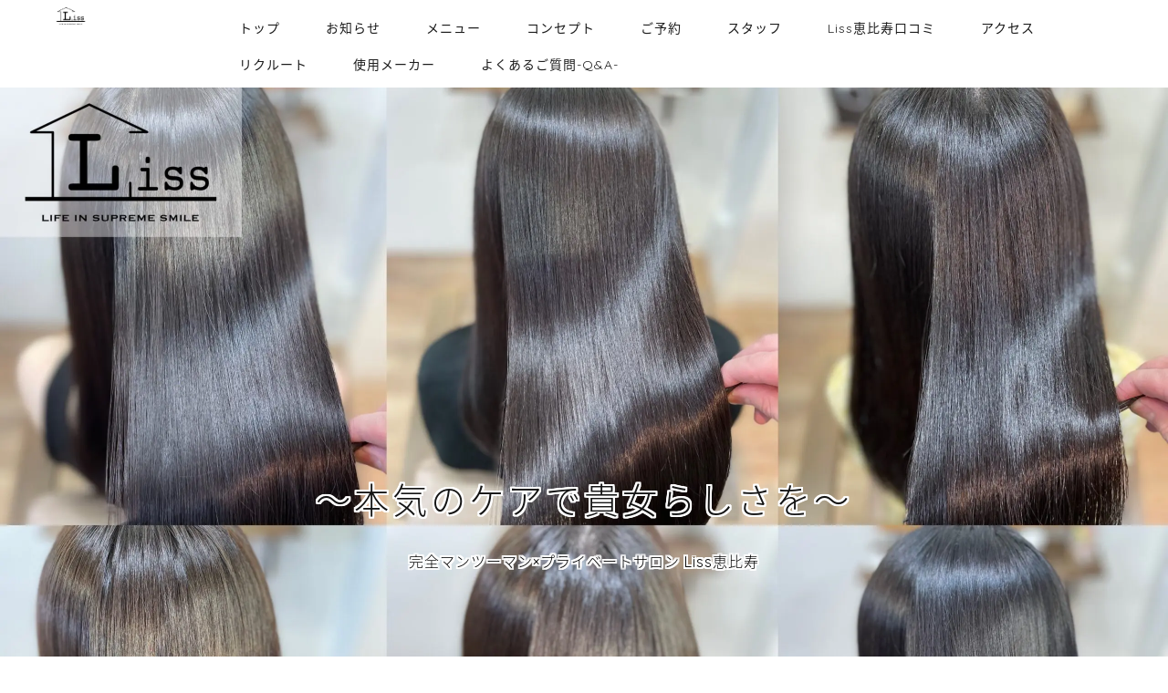

--- FILE ---
content_type: text/html; charset=UTF-8
request_url: https://liss.tokyo/
body_size: 28406
content:
<!DOCTYPE html>
<html lang="ja">
<head prefix="og: http://ogp.me/ns# fb: http://ogp.me/ns/fb# article: http://ogp.me/ns/article#">
<meta charset="utf-8">
<meta http-equiv="X-UA-Compatible" content="IE=edge">
<meta name="viewport" content="width=device-width, initial-scale=1">
<!-- ここからOGP -->
<meta property="og:type" content="blog">
			<meta property="og:title" content="Liss [リス] 恵比寿 美容室 30代/40代艶髪に憧れる女性にオススメの97%トリートメント成分縮毛矯正髪質改善/高濃度水素トリートメントサロン｜Liss [リス] 恵比寿 美容室 30代/40代艶髪に憧れる女性にオススメの97%トリートメント成分縮毛矯正髪質改善/高濃度水素トリートメントサロン">
		<meta property="og:url" content="https://liss.tokyo">
			<meta property="og:description" content="&nbsp; Liss(リス)は髪を綺麗にしたい方のためのサロンです。 しっかりと安心してお任せ頂けるよう マンツーマン">
				<meta property="og:image" content="https://liss.tokyo/wp-content/uploads/2023/08/987654-scaled.jpg">
	<meta property="og:site_name" content="Liss [リス] 恵比寿 美容室 30代/40代艶髪に憧れる女性にオススメの97%トリートメント成分縮毛矯正髪質改善/高濃度水素トリートメントサロン">
<meta property="fb:admins" content="">
<meta name="twitter:card" content="summary">
<!-- ここまでOGP --> 

<meta name="description" itemprop="description" content="&nbsp; Liss(リス)は髪を綺麗にしたい方のためのサロンです。 しっかりと安心してお任せ頂けるよう マンツーマン" >
<link rel="canonical" href="https://liss.tokyo/">
<title>Liss [リス] 恵比寿 美容室 30代/40代艶髪に憧れる女性にオススメの97%トリートメント成分縮毛矯正髪質改善/高濃度水素トリートメントサロン｜Liss [リス] 恵比寿 美容室 30代/40代艶髪に憧れる女性にオススメの97%トリートメント成分縮毛矯正髪質改善/高濃度水素トリートメントサロン</title>
<meta name='robots' content='max-image-preview:large' />
	<style>img:is([sizes="auto" i], [sizes^="auto," i]) { contain-intrinsic-size: 3000px 1500px }</style>
	<link rel='dns-prefetch' href='//cdnjs.cloudflare.com' />
<link rel='dns-prefetch' href='//use.fontawesome.com' />
<link rel="alternate" type="application/rss+xml" title="Liss [リス] 恵比寿 美容室 30代/40代艶髪に憧れる女性にオススメの97%トリートメント成分縮毛矯正髪質改善/高濃度水素トリートメントサロン &raquo; フィード" href="https://liss.tokyo/feed/" />
<link rel="alternate" type="application/rss+xml" title="Liss [リス] 恵比寿 美容室 30代/40代艶髪に憧れる女性にオススメの97%トリートメント成分縮毛矯正髪質改善/高濃度水素トリートメントサロン &raquo; コメントフィード" href="https://liss.tokyo/comments/feed/" />
<script type="text/javascript">
/* <![CDATA[ */
window._wpemojiSettings = {"baseUrl":"https:\/\/s.w.org\/images\/core\/emoji\/16.0.1\/72x72\/","ext":".png","svgUrl":"https:\/\/s.w.org\/images\/core\/emoji\/16.0.1\/svg\/","svgExt":".svg","source":{"concatemoji":"https:\/\/liss.tokyo\/wp-includes\/js\/wp-emoji-release.min.js?ver=6.8.3"}};
/*! This file is auto-generated */
!function(s,n){var o,i,e;function c(e){try{var t={supportTests:e,timestamp:(new Date).valueOf()};sessionStorage.setItem(o,JSON.stringify(t))}catch(e){}}function p(e,t,n){e.clearRect(0,0,e.canvas.width,e.canvas.height),e.fillText(t,0,0);var t=new Uint32Array(e.getImageData(0,0,e.canvas.width,e.canvas.height).data),a=(e.clearRect(0,0,e.canvas.width,e.canvas.height),e.fillText(n,0,0),new Uint32Array(e.getImageData(0,0,e.canvas.width,e.canvas.height).data));return t.every(function(e,t){return e===a[t]})}function u(e,t){e.clearRect(0,0,e.canvas.width,e.canvas.height),e.fillText(t,0,0);for(var n=e.getImageData(16,16,1,1),a=0;a<n.data.length;a++)if(0!==n.data[a])return!1;return!0}function f(e,t,n,a){switch(t){case"flag":return n(e,"\ud83c\udff3\ufe0f\u200d\u26a7\ufe0f","\ud83c\udff3\ufe0f\u200b\u26a7\ufe0f")?!1:!n(e,"\ud83c\udde8\ud83c\uddf6","\ud83c\udde8\u200b\ud83c\uddf6")&&!n(e,"\ud83c\udff4\udb40\udc67\udb40\udc62\udb40\udc65\udb40\udc6e\udb40\udc67\udb40\udc7f","\ud83c\udff4\u200b\udb40\udc67\u200b\udb40\udc62\u200b\udb40\udc65\u200b\udb40\udc6e\u200b\udb40\udc67\u200b\udb40\udc7f");case"emoji":return!a(e,"\ud83e\udedf")}return!1}function g(e,t,n,a){var r="undefined"!=typeof WorkerGlobalScope&&self instanceof WorkerGlobalScope?new OffscreenCanvas(300,150):s.createElement("canvas"),o=r.getContext("2d",{willReadFrequently:!0}),i=(o.textBaseline="top",o.font="600 32px Arial",{});return e.forEach(function(e){i[e]=t(o,e,n,a)}),i}function t(e){var t=s.createElement("script");t.src=e,t.defer=!0,s.head.appendChild(t)}"undefined"!=typeof Promise&&(o="wpEmojiSettingsSupports",i=["flag","emoji"],n.supports={everything:!0,everythingExceptFlag:!0},e=new Promise(function(e){s.addEventListener("DOMContentLoaded",e,{once:!0})}),new Promise(function(t){var n=function(){try{var e=JSON.parse(sessionStorage.getItem(o));if("object"==typeof e&&"number"==typeof e.timestamp&&(new Date).valueOf()<e.timestamp+604800&&"object"==typeof e.supportTests)return e.supportTests}catch(e){}return null}();if(!n){if("undefined"!=typeof Worker&&"undefined"!=typeof OffscreenCanvas&&"undefined"!=typeof URL&&URL.createObjectURL&&"undefined"!=typeof Blob)try{var e="postMessage("+g.toString()+"("+[JSON.stringify(i),f.toString(),p.toString(),u.toString()].join(",")+"));",a=new Blob([e],{type:"text/javascript"}),r=new Worker(URL.createObjectURL(a),{name:"wpTestEmojiSupports"});return void(r.onmessage=function(e){c(n=e.data),r.terminate(),t(n)})}catch(e){}c(n=g(i,f,p,u))}t(n)}).then(function(e){for(var t in e)n.supports[t]=e[t],n.supports.everything=n.supports.everything&&n.supports[t],"flag"!==t&&(n.supports.everythingExceptFlag=n.supports.everythingExceptFlag&&n.supports[t]);n.supports.everythingExceptFlag=n.supports.everythingExceptFlag&&!n.supports.flag,n.DOMReady=!1,n.readyCallback=function(){n.DOMReady=!0}}).then(function(){return e}).then(function(){var e;n.supports.everything||(n.readyCallback(),(e=n.source||{}).concatemoji?t(e.concatemoji):e.wpemoji&&e.twemoji&&(t(e.twemoji),t(e.wpemoji)))}))}((window,document),window._wpemojiSettings);
/* ]]> */
</script>
<link rel='stylesheet' id='sbi_styles-css' href='https://liss.tokyo/wp-content/plugins/instagram-feed/css/sbi-styles.min.css?ver=6.9.1' type='text/css' media='all' />
<style id='wp-emoji-styles-inline-css' type='text/css'>

	img.wp-smiley, img.emoji {
		display: inline !important;
		border: none !important;
		box-shadow: none !important;
		height: 1em !important;
		width: 1em !important;
		margin: 0 0.07em !important;
		vertical-align: -0.1em !important;
		background: none !important;
		padding: 0 !important;
	}
</style>
<link rel='stylesheet' id='wp-block-library-css' href='https://liss.tokyo/wp-includes/css/dist/block-library/style.min.css?ver=6.8.3' type='text/css' media='all' />
<style id='classic-theme-styles-inline-css' type='text/css'>
/*! This file is auto-generated */
.wp-block-button__link{color:#fff;background-color:#32373c;border-radius:9999px;box-shadow:none;text-decoration:none;padding:calc(.667em + 2px) calc(1.333em + 2px);font-size:1.125em}.wp-block-file__button{background:#32373c;color:#fff;text-decoration:none}
</style>
<style id='global-styles-inline-css' type='text/css'>
:root{--wp--preset--aspect-ratio--square: 1;--wp--preset--aspect-ratio--4-3: 4/3;--wp--preset--aspect-ratio--3-4: 3/4;--wp--preset--aspect-ratio--3-2: 3/2;--wp--preset--aspect-ratio--2-3: 2/3;--wp--preset--aspect-ratio--16-9: 16/9;--wp--preset--aspect-ratio--9-16: 9/16;--wp--preset--color--black: #000000;--wp--preset--color--cyan-bluish-gray: #abb8c3;--wp--preset--color--white: #ffffff;--wp--preset--color--pale-pink: #f78da7;--wp--preset--color--vivid-red: #cf2e2e;--wp--preset--color--luminous-vivid-orange: #ff6900;--wp--preset--color--luminous-vivid-amber: #fcb900;--wp--preset--color--light-green-cyan: #7bdcb5;--wp--preset--color--vivid-green-cyan: #00d084;--wp--preset--color--pale-cyan-blue: #8ed1fc;--wp--preset--color--vivid-cyan-blue: #0693e3;--wp--preset--color--vivid-purple: #9b51e0;--wp--preset--gradient--vivid-cyan-blue-to-vivid-purple: linear-gradient(135deg,rgba(6,147,227,1) 0%,rgb(155,81,224) 100%);--wp--preset--gradient--light-green-cyan-to-vivid-green-cyan: linear-gradient(135deg,rgb(122,220,180) 0%,rgb(0,208,130) 100%);--wp--preset--gradient--luminous-vivid-amber-to-luminous-vivid-orange: linear-gradient(135deg,rgba(252,185,0,1) 0%,rgba(255,105,0,1) 100%);--wp--preset--gradient--luminous-vivid-orange-to-vivid-red: linear-gradient(135deg,rgba(255,105,0,1) 0%,rgb(207,46,46) 100%);--wp--preset--gradient--very-light-gray-to-cyan-bluish-gray: linear-gradient(135deg,rgb(238,238,238) 0%,rgb(169,184,195) 100%);--wp--preset--gradient--cool-to-warm-spectrum: linear-gradient(135deg,rgb(74,234,220) 0%,rgb(151,120,209) 20%,rgb(207,42,186) 40%,rgb(238,44,130) 60%,rgb(251,105,98) 80%,rgb(254,248,76) 100%);--wp--preset--gradient--blush-light-purple: linear-gradient(135deg,rgb(255,206,236) 0%,rgb(152,150,240) 100%);--wp--preset--gradient--blush-bordeaux: linear-gradient(135deg,rgb(254,205,165) 0%,rgb(254,45,45) 50%,rgb(107,0,62) 100%);--wp--preset--gradient--luminous-dusk: linear-gradient(135deg,rgb(255,203,112) 0%,rgb(199,81,192) 50%,rgb(65,88,208) 100%);--wp--preset--gradient--pale-ocean: linear-gradient(135deg,rgb(255,245,203) 0%,rgb(182,227,212) 50%,rgb(51,167,181) 100%);--wp--preset--gradient--electric-grass: linear-gradient(135deg,rgb(202,248,128) 0%,rgb(113,206,126) 100%);--wp--preset--gradient--midnight: linear-gradient(135deg,rgb(2,3,129) 0%,rgb(40,116,252) 100%);--wp--preset--font-size--small: 13px;--wp--preset--font-size--medium: 20px;--wp--preset--font-size--large: 36px;--wp--preset--font-size--x-large: 42px;--wp--preset--spacing--20: 0.44rem;--wp--preset--spacing--30: 0.67rem;--wp--preset--spacing--40: 1rem;--wp--preset--spacing--50: 1.5rem;--wp--preset--spacing--60: 2.25rem;--wp--preset--spacing--70: 3.38rem;--wp--preset--spacing--80: 5.06rem;--wp--preset--shadow--natural: 6px 6px 9px rgba(0, 0, 0, 0.2);--wp--preset--shadow--deep: 12px 12px 50px rgba(0, 0, 0, 0.4);--wp--preset--shadow--sharp: 6px 6px 0px rgba(0, 0, 0, 0.2);--wp--preset--shadow--outlined: 6px 6px 0px -3px rgba(255, 255, 255, 1), 6px 6px rgba(0, 0, 0, 1);--wp--preset--shadow--crisp: 6px 6px 0px rgba(0, 0, 0, 1);}:where(.is-layout-flex){gap: 0.5em;}:where(.is-layout-grid){gap: 0.5em;}body .is-layout-flex{display: flex;}.is-layout-flex{flex-wrap: wrap;align-items: center;}.is-layout-flex > :is(*, div){margin: 0;}body .is-layout-grid{display: grid;}.is-layout-grid > :is(*, div){margin: 0;}:where(.wp-block-columns.is-layout-flex){gap: 2em;}:where(.wp-block-columns.is-layout-grid){gap: 2em;}:where(.wp-block-post-template.is-layout-flex){gap: 1.25em;}:where(.wp-block-post-template.is-layout-grid){gap: 1.25em;}.has-black-color{color: var(--wp--preset--color--black) !important;}.has-cyan-bluish-gray-color{color: var(--wp--preset--color--cyan-bluish-gray) !important;}.has-white-color{color: var(--wp--preset--color--white) !important;}.has-pale-pink-color{color: var(--wp--preset--color--pale-pink) !important;}.has-vivid-red-color{color: var(--wp--preset--color--vivid-red) !important;}.has-luminous-vivid-orange-color{color: var(--wp--preset--color--luminous-vivid-orange) !important;}.has-luminous-vivid-amber-color{color: var(--wp--preset--color--luminous-vivid-amber) !important;}.has-light-green-cyan-color{color: var(--wp--preset--color--light-green-cyan) !important;}.has-vivid-green-cyan-color{color: var(--wp--preset--color--vivid-green-cyan) !important;}.has-pale-cyan-blue-color{color: var(--wp--preset--color--pale-cyan-blue) !important;}.has-vivid-cyan-blue-color{color: var(--wp--preset--color--vivid-cyan-blue) !important;}.has-vivid-purple-color{color: var(--wp--preset--color--vivid-purple) !important;}.has-black-background-color{background-color: var(--wp--preset--color--black) !important;}.has-cyan-bluish-gray-background-color{background-color: var(--wp--preset--color--cyan-bluish-gray) !important;}.has-white-background-color{background-color: var(--wp--preset--color--white) !important;}.has-pale-pink-background-color{background-color: var(--wp--preset--color--pale-pink) !important;}.has-vivid-red-background-color{background-color: var(--wp--preset--color--vivid-red) !important;}.has-luminous-vivid-orange-background-color{background-color: var(--wp--preset--color--luminous-vivid-orange) !important;}.has-luminous-vivid-amber-background-color{background-color: var(--wp--preset--color--luminous-vivid-amber) !important;}.has-light-green-cyan-background-color{background-color: var(--wp--preset--color--light-green-cyan) !important;}.has-vivid-green-cyan-background-color{background-color: var(--wp--preset--color--vivid-green-cyan) !important;}.has-pale-cyan-blue-background-color{background-color: var(--wp--preset--color--pale-cyan-blue) !important;}.has-vivid-cyan-blue-background-color{background-color: var(--wp--preset--color--vivid-cyan-blue) !important;}.has-vivid-purple-background-color{background-color: var(--wp--preset--color--vivid-purple) !important;}.has-black-border-color{border-color: var(--wp--preset--color--black) !important;}.has-cyan-bluish-gray-border-color{border-color: var(--wp--preset--color--cyan-bluish-gray) !important;}.has-white-border-color{border-color: var(--wp--preset--color--white) !important;}.has-pale-pink-border-color{border-color: var(--wp--preset--color--pale-pink) !important;}.has-vivid-red-border-color{border-color: var(--wp--preset--color--vivid-red) !important;}.has-luminous-vivid-orange-border-color{border-color: var(--wp--preset--color--luminous-vivid-orange) !important;}.has-luminous-vivid-amber-border-color{border-color: var(--wp--preset--color--luminous-vivid-amber) !important;}.has-light-green-cyan-border-color{border-color: var(--wp--preset--color--light-green-cyan) !important;}.has-vivid-green-cyan-border-color{border-color: var(--wp--preset--color--vivid-green-cyan) !important;}.has-pale-cyan-blue-border-color{border-color: var(--wp--preset--color--pale-cyan-blue) !important;}.has-vivid-cyan-blue-border-color{border-color: var(--wp--preset--color--vivid-cyan-blue) !important;}.has-vivid-purple-border-color{border-color: var(--wp--preset--color--vivid-purple) !important;}.has-vivid-cyan-blue-to-vivid-purple-gradient-background{background: var(--wp--preset--gradient--vivid-cyan-blue-to-vivid-purple) !important;}.has-light-green-cyan-to-vivid-green-cyan-gradient-background{background: var(--wp--preset--gradient--light-green-cyan-to-vivid-green-cyan) !important;}.has-luminous-vivid-amber-to-luminous-vivid-orange-gradient-background{background: var(--wp--preset--gradient--luminous-vivid-amber-to-luminous-vivid-orange) !important;}.has-luminous-vivid-orange-to-vivid-red-gradient-background{background: var(--wp--preset--gradient--luminous-vivid-orange-to-vivid-red) !important;}.has-very-light-gray-to-cyan-bluish-gray-gradient-background{background: var(--wp--preset--gradient--very-light-gray-to-cyan-bluish-gray) !important;}.has-cool-to-warm-spectrum-gradient-background{background: var(--wp--preset--gradient--cool-to-warm-spectrum) !important;}.has-blush-light-purple-gradient-background{background: var(--wp--preset--gradient--blush-light-purple) !important;}.has-blush-bordeaux-gradient-background{background: var(--wp--preset--gradient--blush-bordeaux) !important;}.has-luminous-dusk-gradient-background{background: var(--wp--preset--gradient--luminous-dusk) !important;}.has-pale-ocean-gradient-background{background: var(--wp--preset--gradient--pale-ocean) !important;}.has-electric-grass-gradient-background{background: var(--wp--preset--gradient--electric-grass) !important;}.has-midnight-gradient-background{background: var(--wp--preset--gradient--midnight) !important;}.has-small-font-size{font-size: var(--wp--preset--font-size--small) !important;}.has-medium-font-size{font-size: var(--wp--preset--font-size--medium) !important;}.has-large-font-size{font-size: var(--wp--preset--font-size--large) !important;}.has-x-large-font-size{font-size: var(--wp--preset--font-size--x-large) !important;}
:where(.wp-block-post-template.is-layout-flex){gap: 1.25em;}:where(.wp-block-post-template.is-layout-grid){gap: 1.25em;}
:where(.wp-block-columns.is-layout-flex){gap: 2em;}:where(.wp-block-columns.is-layout-grid){gap: 2em;}
:root :where(.wp-block-pullquote){font-size: 1.5em;line-height: 1.6;}
</style>
<link rel='stylesheet' id='parent-style-css' href='https://liss.tokyo/wp-content/themes/jin/style.css?ver=6.8.3' type='text/css' media='all' />
<link rel='stylesheet' id='theme-style-css' href='https://liss.tokyo/wp-content/themes/jin-child/style.css?ver=6.8.3' type='text/css' media='all' />
<link rel='stylesheet' id='fontawesome-style-css' href='https://use.fontawesome.com/releases/v5.6.3/css/all.css?ver=6.8.3' type='text/css' media='all' />
<link rel='stylesheet' id='swiper-style-css' href='https://cdnjs.cloudflare.com/ajax/libs/Swiper/4.0.7/css/swiper.min.css?ver=6.8.3' type='text/css' media='all' />
<script type="text/javascript" src="https://liss.tokyo/wp-includes/js/jquery/jquery.min.js?ver=3.7.1" id="jquery-core-js"></script>
<script type="text/javascript" src="https://liss.tokyo/wp-includes/js/jquery/jquery-migrate.min.js?ver=3.4.1" id="jquery-migrate-js"></script>
<link rel="https://api.w.org/" href="https://liss.tokyo/wp-json/" /><link rel="alternate" title="JSON" type="application/json" href="https://liss.tokyo/wp-json/wp/v2/pages/4130" /><link rel='shortlink' href='https://liss.tokyo/' />
<link rel="alternate" title="oEmbed (JSON)" type="application/json+oembed" href="https://liss.tokyo/wp-json/oembed/1.0/embed?url=https%3A%2F%2Fliss.tokyo%2F" />
<link rel="alternate" title="oEmbed (XML)" type="text/xml+oembed" href="https://liss.tokyo/wp-json/oembed/1.0/embed?url=https%3A%2F%2Fliss.tokyo%2F&#038;format=xml" />
	<style type="text/css">
		#wrapper {
			background-color: #fff;
			background-image: url();
					}

		.related-entry-headline-text span:before,
		#comment-title span:before,
		#reply-title span:before {
			background-color: #4c3013;
			border-color: #4c3013 !important;
		}

		#breadcrumb:after,
		#page-top a {
			background-color: #4c3013;
		}

		footer {
			background-color: #4c3013;
		}

		.footer-inner a,
		#copyright,
		#copyright-center {
			border-color: #fff !important;
			color: #fff !important;
		}

		#footer-widget-area {
			border-color: #fff !important;
		}

		.page-top-footer a {
			color: #4c3013 !important;
		}

		#breadcrumb ul li,
		#breadcrumb ul li a {
			color: #4c3013 !important;
		}

		body,
		a,
		a:link,
		a:visited,
		.my-profile,
		.widgettitle,
		.tabBtn-mag label {
			color: #232323;
		}

		a:hover {
			color: #008db7;
		}

		.widget_nav_menu ul>li>a:before,
		.widget_categories ul>li>a:before,
		.widget_pages ul>li>a:before,
		.widget_recent_entries ul>li>a:before,
		.widget_archive ul>li>a:before,
		.widget_archive form:after,
		.widget_categories form:after,
		.widget_nav_menu ul>li>ul.sub-menu>li>a:before,
		.widget_categories ul>li>.children>li>a:before,
		.widget_pages ul>li>.children>li>a:before,
		.widget_nav_menu ul>li>ul.sub-menu>li>ul.sub-menu li>a:before,
		.widget_categories ul>li>.children>li>.children li>a:before,
		.widget_pages ul>li>.children>li>.children li>a:before {
			color: #4c3013;
		}

		.widget_nav_menu ul .sub-menu .sub-menu li a:before {
			background-color: #232323 !important;
		}

		.d--labeling-act-border {
			border-color: rgba(35, 35, 35, 0.18);
		}

		.c--labeling-act.d--labeling-act-solid {
			background-color: rgba(35, 35, 35, 0.06);
		}

		.a--labeling-act {
			color: rgba(35, 35, 35, 0.6);
		}

		.a--labeling-small-act span {
			background-color: rgba(35, 35, 35, 0.21);
		}

		.c--labeling-act.d--labeling-act-strong {
			background-color: rgba(35, 35, 35, 0.045);
		}

		.d--labeling-act-strong .a--labeling-act {
			color: rgba(35, 35, 35, 0.75);
		}


		footer .footer-widget,
		footer .footer-widget a,
		footer .footer-widget ul li,
		.footer-widget.widget_nav_menu ul>li>a:before,
		.footer-widget.widget_categories ul>li>a:before,
		.footer-widget.widget_recent_entries ul>li>a:before,
		.footer-widget.widget_pages ul>li>a:before,
		.footer-widget.widget_archive ul>li>a:before,
		footer .widget_tag_cloud .tagcloud a:before {
			color: #fff !important;
			border-color: #fff !important;
		}

		footer .footer-widget .widgettitle {
			color: #fff !important;
			border-color: #939393 !important;
		}

		footer .widget_nav_menu ul .children .children li a:before,
		footer .widget_categories ul .children .children li a:before,
		footer .widget_nav_menu ul .sub-menu .sub-menu li a:before {
			background-color: #fff !important;
		}

		#drawernav a:hover,
		.post-list-title,
		#prev-next p,
		#toc_container .toc_list li a {
			color: #232323 !important;
		}

		#header-box {
			background-color: #ffffff;
		}

		@media (min-width: 768px) {

			#header-box .header-box10-bg:before,
			#header-box .header-box11-bg:before {
				border-radius: 2px;
			}
		}

		@media (min-width: 768px) {
			.top-image-meta {
				margin-top: calc(0px - 30px);
			}
		}

		@media (min-width: 1200px) {
			.top-image-meta {
				margin-top: calc(0px);
			}
		}

		.pickup-contents:before {
			background-color: #ffffff !important;
		}

		.main-image-text {
			color: #141414;
		}

		.main-image-text-sub {
			color: #000000;
		}

		@media (min-width: 481px) {
			#site-info {
				padding-top: px !important;
				padding-bottom: px !important;
			}
		}

		#site-info span a {
			color: #474747 !important;
		}

		#headmenu .headsns .line a svg {
			fill: #f4f4f4 !important;
		}

		#headmenu .headsns a,
		#headmenu {
			color: #f4f4f4 !important;
			border-color: #f4f4f4 !important;
		}

		.profile-follow .line-sns a svg {
			fill: #4c3013 !important;
		}

		.profile-follow .line-sns a:hover svg {
			fill: #939393 !important;
		}

		.profile-follow a {
			color: #4c3013 !important;
			border-color: #4c3013 !important;
		}

		.profile-follow a:hover,
		#headmenu .headsns a:hover {
			color: #939393 !important;
			border-color: #939393 !important;
		}

		.search-box:hover {
			color: #939393 !important;
			border-color: #939393 !important;
		}

		#header #headmenu .headsns .line a:hover svg {
			fill: #939393 !important;
		}

		.cps-icon-bar,
		#navtoggle:checked+.sp-menu-open .cps-icon-bar {
			background-color: #474747;
		}

		#nav-container {
			background-color: #efefef;
		}

		.menu-box .menu-item svg {
			fill: #1c1c1c;
		}

		#drawernav ul.menu-box>li>a,
		#drawernav2 ul.menu-box>li>a,
		#drawernav3 ul.menu-box>li>a,
		#drawernav4 ul.menu-box>li>a,
		#drawernav5 ul.menu-box>li>a,
		#drawernav ul.menu-box>li.menu-item-has-children:after,
		#drawernav2 ul.menu-box>li.menu-item-has-children:after,
		#drawernav3 ul.menu-box>li.menu-item-has-children:after,
		#drawernav4 ul.menu-box>li.menu-item-has-children:after,
		#drawernav5 ul.menu-box>li.menu-item-has-children:after {
			color: #1c1c1c !important;
		}

		#drawernav ul.menu-box li a,
		#drawernav2 ul.menu-box li a,
		#drawernav3 ul.menu-box li a,
		#drawernav4 ul.menu-box li a,
		#drawernav5 ul.menu-box li a {
			font-size: 14px !important;
		}

		#drawernav3 ul.menu-box>li {
			color: #232323 !important;
		}

		#drawernav4 .menu-box>.menu-item>a:after,
		#drawernav3 .menu-box>.menu-item>a:after,
		#drawernav .menu-box>.menu-item>a:after {
			background-color: #1c1c1c !important;
		}

		#drawernav2 .menu-box>.menu-item:hover,
		#drawernav5 .menu-box>.menu-item:hover {
			border-top-color: #4c3013 !important;
		}

		.cps-info-bar a {
			background-color: #ffcd44 !important;
		}

		@media (min-width: 768px) {
			.post-list-mag .post-list-item:not(:nth-child(2n)) {
				margin-right: 2.6%;
			}
		}

		@media (min-width: 768px) {

			#tab-1:checked~.tabBtn-mag li [for="tab-1"]:after,
			#tab-2:checked~.tabBtn-mag li [for="tab-2"]:after,
			#tab-3:checked~.tabBtn-mag li [for="tab-3"]:after,
			#tab-4:checked~.tabBtn-mag li [for="tab-4"]:after {
				border-top-color: #4c3013 !important;
			}

			.tabBtn-mag label {
				border-bottom-color: #4c3013 !important;
			}
		}

		#tab-1:checked~.tabBtn-mag li [for="tab-1"],
		#tab-2:checked~.tabBtn-mag li [for="tab-2"],
		#tab-3:checked~.tabBtn-mag li [for="tab-3"],
		#tab-4:checked~.tabBtn-mag li [for="tab-4"],
		#prev-next a.next:after,
		#prev-next a.prev:after,
		.more-cat-button a:hover span:before {
			background-color: #4c3013 !important;
		}


		.swiper-slide .post-list-cat,
		.post-list-mag .post-list-cat,
		.post-list-mag3col .post-list-cat,
		.post-list-mag-sp1col .post-list-cat,
		.swiper-pagination-bullet-active,
		.pickup-cat,
		.post-list .post-list-cat,
		#breadcrumb .bcHome a:hover span:before,
		.popular-item:nth-child(1) .pop-num,
		.popular-item:nth-child(2) .pop-num,
		.popular-item:nth-child(3) .pop-num {
			background-color: #939393 !important;
		}

		.sidebar-btn a,
		.profile-sns-menu {
			background-color: #939393 !important;
		}

		.sp-sns-menu a,
		.pickup-contents-box a:hover .pickup-title {
			border-color: #4c3013 !important;
			color: #4c3013 !important;
		}

		.pro-line svg {
			fill: #4c3013 !important;
		}

		.cps-post-cat a,
		.meta-cat,
		.popular-cat {
			background-color: #939393 !important;
			border-color: #939393 !important;
		}

		.tagicon,
		.tag-box a,
		#toc_container .toc_list>li,
		#toc_container .toc_title {
			color: #4c3013 !important;
		}

		.widget_tag_cloud a::before {
			color: #232323 !important;
		}

		.tag-box a,
		#toc_container:before {
			border-color: #4c3013 !important;
		}

		.cps-post-cat a:hover {
			color: #008db7 !important;
		}

		.pagination li:not([class*="current"]) a:hover,
		.widget_tag_cloud a:hover {
			background-color: #4c3013 !important;
		}

		.pagination li:not([class*="current"]) a:hover {
			opacity: 0.5 !important;
		}

		.pagination li.current a {
			background-color: #4c3013 !important;
			border-color: #4c3013 !important;
		}

		.nextpage a:hover span {
			color: #4c3013 !important;
			border-color: #4c3013 !important;
		}

		.cta-content:before {
			background-color: #6FBFCA !important;
		}

		.cta-text,
		.info-title {
			color: #fff !important;
		}

		#footer-widget-area.footer_style1 .widgettitle {
			border-color: #939393 !important;
		}

		.sidebar_style1 .widgettitle,
		.sidebar_style5 .widgettitle {
			border-color: #4c3013 !important;
		}

		.sidebar_style2 .widgettitle,
		.sidebar_style4 .widgettitle,
		.sidebar_style6 .widgettitle,
		#home-bottom-widget .widgettitle,
		#home-top-widget .widgettitle,
		#post-bottom-widget .widgettitle,
		#post-top-widget .widgettitle {
			background-color: #4c3013 !important;
		}

		#home-bottom-widget .widget_search .search-box input[type="submit"],
		#home-top-widget .widget_search .search-box input[type="submit"],
		#post-bottom-widget .widget_search .search-box input[type="submit"],
		#post-top-widget .widget_search .search-box input[type="submit"] {
			background-color: #939393 !important;
		}

		.tn-logo-size {
			font-size: 20% !important;
		}

		@media (min-width: 481px) {
			.tn-logo-size img {
				width: calc(20%*0.5) !important;
			}
		}

		@media (min-width: 768px) {
			.tn-logo-size img {
				width: calc(20%*2.2) !important;
			}
		}

		@media (min-width: 1200px) {
			.tn-logo-size img {
				width: 20% !important;
			}
		}

		.sp-logo-size {
			font-size: 20% !important;
		}

		.sp-logo-size img {
			width: 20% !important;
		}

		.cps-post-main ul>li:before,
		.cps-post-main ol>li:before {
			background-color: #939393 !important;
		}

		.profile-card .profile-title {
			background-color: #4c3013 !important;
		}

		.profile-card {
			border-color: #4c3013 !important;
		}

		.cps-post-main a {
			color: #008db7;
		}

		.cps-post-main .marker {
			background: -webkit-linear-gradient(transparent 60%, #ffcedb 0%);
			background: linear-gradient(transparent 60%, #ffcedb 0%);
		}

		.cps-post-main .marker2 {
			background: -webkit-linear-gradient(transparent 60%, #a9eaf2 0%);
			background: linear-gradient(transparent 60%, #a9eaf2 0%);
		}

		.cps-post-main .jic-sc {
			color: #e9546b;
		}


		.simple-box1 {
			border-color: #ef9b9b !important;
		}

		.simple-box2 {
			border-color: #f2bf7d !important;
		}

		.simple-box3 {
			border-color: #b5e28a !important;
		}

		.simple-box4 {
			border-color: #7badd8 !important;
		}

		.simple-box4:before {
			background-color: #7badd8;
		}

		.simple-box5 {
			border-color: #e896c7 !important;
		}

		.simple-box5:before {
			background-color: #e896c7;
		}

		.simple-box6 {
			background-color: #f2f2f2 !important;
		}

		.simple-box7 {
			border-color: #def1f9 !important;
		}

		.simple-box7:before {
			background-color: #def1f9 !important;
		}

		.simple-box8 {
			border-color: #96ddc1 !important;
		}

		.simple-box8:before {
			background-color: #96ddc1 !important;
		}

		.simple-box9:before {
			background-color: #e1c0e8 !important;
		}

		.simple-box9:after {
			border-color: #e1c0e8 #e1c0e8 #fff #fff !important;
		}

		.kaisetsu-box1:before,
		.kaisetsu-box1-title {
			background-color: #ffb49e !important;
		}

		.kaisetsu-box2 {
			border-color: #89c2f4 !important;
		}

		.kaisetsu-box2-title {
			background-color: #89c2f4 !important;
		}

		.kaisetsu-box4 {
			border-color: #ea91a9 !important;
		}

		.kaisetsu-box4-title {
			background-color: #ea91a9 !important;
		}

		.kaisetsu-box5:before {
			background-color: #57b3ba !important;
		}

		.kaisetsu-box5-title {
			background-color: #57b3ba !important;
		}

		.concept-box1 {
			border-color: #85db8f !important;
		}

		.concept-box1:after {
			background-color: #85db8f !important;
		}

		.concept-box1:before {
			content: "ポイント" !important;
			color: #85db8f !important;
		}

		.concept-box2 {
			border-color: #f7cf6a !important;
		}

		.concept-box2:after {
			background-color: #f7cf6a !important;
		}

		.concept-box2:before {
			content: "注意点" !important;
			color: #f7cf6a !important;
		}

		.concept-box3 {
			border-color: #86cee8 !important;
		}

		.concept-box3:after {
			background-color: #86cee8 !important;
		}

		.concept-box3:before {
			content: "良い例" !important;
			color: #86cee8 !important;
		}

		.concept-box4 {
			border-color: #ed8989 !important;
		}

		.concept-box4:after {
			background-color: #ed8989 !important;
		}

		.concept-box4:before {
			content: "悪い例" !important;
			color: #ed8989 !important;
		}

		.concept-box5 {
			border-color: #9e9e9e !important;
		}

		.concept-box5:after {
			background-color: #9e9e9e !important;
		}

		.concept-box5:before {
			content: "参考" !important;
			color: #9e9e9e !important;
		}

		.concept-box6 {
			border-color: #8eaced !important;
		}

		.concept-box6:after {
			background-color: #8eaced !important;
		}

		.concept-box6:before {
			content: "メモ" !important;
			color: #8eaced !important;
		}

		.innerlink-box1,
		.blog-card {
			border-color: #73bc9b !important;
		}

		.innerlink-box1-title {
			background-color: #73bc9b !important;
			border-color: #73bc9b !important;
		}

		.innerlink-box1:before,
		.blog-card-hl-box {
			background-color: #73bc9b !important;
		}

		.jin-ac-box01-title::after {
			color: #4c3013;
		}

		.color-button01 a,
		.color-button01 a:hover,
		.color-button01:before {
			background-color: #008db7 !important;
		}

		.top-image-btn-color a,
		.top-image-btn-color a:hover,
		.top-image-btn-color:before {
			background-color: #ffcd44 !important;
		}

		.color-button02 a,
		.color-button02 a:hover,
		.color-button02:before {
			background-color: #d9333f !important;
		}

		.color-button01-big a,
		.color-button01-big a:hover,
		.color-button01-big:before {
			background-color: #3296d1 !important;
		}

		.color-button01-big a,
		.color-button01-big:before {
			border-radius: 5px !important;
		}

		.color-button01-big a {
			padding-top: 20px !important;
			padding-bottom: 20px !important;
		}

		.color-button02-big a,
		.color-button02-big a:hover,
		.color-button02-big:before {
			background-color: #83d159 !important;
		}

		.color-button02-big a,
		.color-button02-big:before {
			border-radius: 5px !important;
		}

		.color-button02-big a {
			padding-top: 20px !important;
			padding-bottom: 20px !important;
		}

		.color-button01-big {
			width: 75% !important;
		}

		.color-button02-big {
			width: 75% !important;
		}

		.top-image-btn-color:before,
		.color-button01:before,
		.color-button02:before,
		.color-button01-big:before,
		.color-button02-big:before {
			bottom: -1px;
			left: -1px;
			width: 100%;
			height: 100%;
			border-radius: 6px;
			box-shadow: 0px 1px 5px 0px rgba(0, 0, 0, 0.25);
			-webkit-transition: all .4s;
			transition: all .4s;
		}

		.top-image-btn-color a:hover,
		.color-button01 a:hover,
		.color-button02 a:hover,
		.color-button01-big a:hover,
		.color-button02-big a:hover {
			-webkit-transform: translateY(2px);
			transform: translateY(2px);
			-webkit-filter: brightness(0.95);
			filter: brightness(0.95);
		}

		.top-image-btn-color:hover:before,
		.color-button01:hover:before,
		.color-button02:hover:before,
		.color-button01-big:hover:before,
		.color-button02-big:hover:before {
			-webkit-transform: translateY(2px);
			transform: translateY(2px);
			box-shadow: none !important;
		}

		.h2-style01 h2,
		.h2-style02 h2:before,
		.h2-style03 h2,
		.h2-style04 h2:before,
		.h2-style05 h2,
		.h2-style07 h2:before,
		.h2-style07 h2:after,
		.h3-style03 h3:before,
		.h3-style02 h3:before,
		.h3-style05 h3:before,
		.h3-style07 h3:before,
		.h2-style08 h2:after,
		.h2-style10 h2:before,
		.h2-style10 h2:after,
		.h3-style02 h3:after,
		.h4-style02 h4:before {
			background-color: #4c3013 !important;
		}

		.h3-style01 h3,
		.h3-style04 h3,
		.h3-style05 h3,
		.h3-style06 h3,
		.h4-style01 h4,
		.h2-style02 h2,
		.h2-style08 h2,
		.h2-style08 h2:before,
		.h2-style09 h2,
		.h4-style03 h4 {
			border-color: #4c3013 !important;
		}

		.h2-style05 h2:before {
			border-top-color: #4c3013 !important;
		}

		.h2-style06 h2:before,
		.sidebar_style3 .widgettitle:after {
			background-image: linear-gradient(-45deg,
					transparent 25%,
					#4c3013 25%,
					#4c3013 50%,
					transparent 50%,
					transparent 75%,
					#4c3013 75%,
					#4c3013);
		}

		.jin-h2-icons.h2-style02 h2 .jic:before,
		.jin-h2-icons.h2-style04 h2 .jic:before,
		.jin-h2-icons.h2-style06 h2 .jic:before,
		.jin-h2-icons.h2-style07 h2 .jic:before,
		.jin-h2-icons.h2-style08 h2 .jic:before,
		.jin-h2-icons.h2-style09 h2 .jic:before,
		.jin-h2-icons.h2-style10 h2 .jic:before,
		.jin-h3-icons.h3-style01 h3 .jic:before,
		.jin-h3-icons.h3-style02 h3 .jic:before,
		.jin-h3-icons.h3-style03 h3 .jic:before,
		.jin-h3-icons.h3-style04 h3 .jic:before,
		.jin-h3-icons.h3-style05 h3 .jic:before,
		.jin-h3-icons.h3-style06 h3 .jic:before,
		.jin-h3-icons.h3-style07 h3 .jic:before,
		.jin-h4-icons.h4-style01 h4 .jic:before,
		.jin-h4-icons.h4-style02 h4 .jic:before,
		.jin-h4-icons.h4-style03 h4 .jic:before,
		.jin-h4-icons.h4-style04 h4 .jic:before {
			color: #4c3013;
		}

		@media all and (-ms-high-contrast:none) {

			*::-ms-backdrop,
			.color-button01:before,
			.color-button02:before,
			.color-button01-big:before,
			.color-button02-big:before {
				background-color: #595857 !important;
			}
		}

		.jin-lp-h2 h2,
		.jin-lp-h2 h2 {
			background-color: transparent !important;
			border-color: transparent !important;
			color: #232323 !important;
		}

		.jincolumn-h3style2 {
			border-color: #4c3013 !important;
		}

		.jinlph2-style1 h2:first-letter {
			color: #4c3013 !important;
		}

		.jinlph2-style2 h2,
		.jinlph2-style3 h2 {
			border-color: #4c3013 !important;
		}

		.jin-photo-title .jin-fusen1-down,
		.jin-photo-title .jin-fusen1-even,
		.jin-photo-title .jin-fusen1-up {
			border-left-color: #4c3013;
		}

		.jin-photo-title .jin-fusen2,
		.jin-photo-title .jin-fusen3 {
			background-color: #4c3013;
		}

		.jin-photo-title .jin-fusen2:before,
		.jin-photo-title .jin-fusen3:before {
			border-top-color: #4c3013;
		}

		.has-huge-font-size {
			font-size: 42px !important;
		}

		.has-large-font-size {
			font-size: 36px !important;
		}

		.has-medium-font-size {
			font-size: 20px !important;
		}

		.has-normal-font-size {
			font-size: 16px !important;
		}

		.has-small-font-size {
			font-size: 13px !important;
		}
	</style>
<link rel="icon" href="https://liss.tokyo/wp-content/uploads/2018/07/cropped-2016-11-09-12.59.06-32x32.jpg" sizes="32x32" />
<link rel="icon" href="https://liss.tokyo/wp-content/uploads/2018/07/cropped-2016-11-09-12.59.06-192x192.jpg" sizes="192x192" />
<link rel="apple-touch-icon" href="https://liss.tokyo/wp-content/uploads/2018/07/cropped-2016-11-09-12.59.06-180x180.jpg" />
<meta name="msapplication-TileImage" content="https://liss.tokyo/wp-content/uploads/2018/07/cropped-2016-11-09-12.59.06-270x270.jpg" />
		<style type="text/css" id="wp-custom-css">
			.page 
.entry-title {
  display: none;
}

a.button{
   display:block;
   padding:8px;
   margin:0 auto;
   color:#292929;/* 文字色 */
   text-align:center;
   font-size:15px;
   border-radius: 0px;   
   text-decoration: none;
   width: 80%;
   border: 1px solid #292929;/*枠*/
	
}
/* マウスオーバー時 */
/*a.button:hover{
   color:#ffffff!important;
   background: #000000;/* 反転背景色 */
}


/************************************
** スマホヘッダー固定
************************************/
/*スマホ*/
@media screen and (max-width: 767px){
  #header-box{
    z-index:5;
    overflow:visible;
    min-height:60px; /* ヘッダー初期高さ */
  }
  #header{
    position:fixed;
    top:0;
    width:100%;
    background:#fff; /* ヘッダー背景色 */
    z-index:6;
    height:60px; /* ヘッダー初期高さ */
    transition: .5s;
  }
  .cps-sp-menu-bar{
    margin-top:50px; /* ヘッダーの下余白 */
  }
  .sp-menu-box{
    z-index:5;
  }
  .sp-menu-open,.headsearch{
    position:fixed;
    z-index:7;
    transition: .5s;
  }
  .sp-menu-open{
    top:10px; /* メニューボタン位置 */
  }
  .headsearch .search-box:before{
    top:18px; /* 検索ボタン位置 */
  }
  #site-info span a{
    height:auto;
  }
  #site-info span a img{
    height:40px !important; /* ロゴ高さ */
    width:auto !important;
    margin:10px 0; /* ロゴ余白 */
  }
  .mobile-header-small #header{
    height:40px !important; /* ヘッダー高さ(小さいとき) */
    transition: .5s;
    box-shadow: 0 2px 6px rgba(0,0,0,.15); /* ヘッダー影 */
  }
  .mobile-header-small #site-info span a img{
    height:30px !important; /* ロゴ高さ(小さいとき) */
    width:auto !important;
    margin:5px 0; /* ロゴ余白(小さいとき) */
    transition: .5s;
  }
  .mobile-header-small .sp-menu-open{
    top:0; /* メニューボタン位置(小さいとき) */
    transition: .5s;
  }
  .mobile-header-small .headsearch .search-box:before{
    top:8px; /* 検索ボタン位置(小さいとき) */
    transition: .5s;
  }
  #scroll-content{
    position:static !important;
  }
  #navtoggle:checked + .sp-menu-open .cps-icon-bar{
    background-color:#555 !important; /* 閉じるボタン色 */
  }
}


/*-----------------------
カラム分けカスタイマイズ
------------------------*/
@media (max-width: 767px) {
  .jin-2column{
    display: flex;
    justify-content: space-between;
    margin-bottom: 1px; } }
    
@media (min-width: 768px) {
  .jin-2column{
    display: flex;
    justify-content: space-between;
    margin-bottom: 5px; } }

@media (min-width: 1200px) {
  .jin-2column {
    display: flex;
    justify-content: space-between;
    margin-bottom: 5px; } 
    }

.jin-2column .color-button01,
.jin-2column .color-button02 {
  margin-top: 5px; }
  @media (min-width: 768px) {
    .jin-2column .color-button01 a,
    .jin-2column .color-button02 a {
      padding-left: 40px !important;
      padding-right: 40px !important; } }

@media (max-width: 767px) {
  .jin-2column-left,
  .jin-2column-right {
    width: 49.9%;
    padding: px;
    margin-bottom: 5px; } }
    
@media (min-width: 768px) {
  .jin-2column-left,
  .jin-2column-right {
    width: 49.2%;
    padding: 5px;
    margin-bottom: 5px; } }
    
@media (min-width: 1200px) {
  .jin-2column-left,
  .jin-2column-right {
    width: 49.2%;
    padding: 10px; 
    margin-bottom: 10px;
    } }


@media screen and (min-width: 769px) {
  .page .eye-catch,
  .max-img {
    margin-left: -29px;
    margin-right: -29px;
  }
}

@media screen and (max-width: 768px) {
  .page .eye-catch,
  .max-img {
    margin-left: -15px;
    margin-right: -15px;
  }
}

/*トップページのタイトルの余白を消す*/
.home header {
margin :-3.1em;
}


.cps-post-main img {
margin-bottom: 0px;
}
		</style>
			
<!--カエレバCSS-->
<!--アプリーチCSS-->


</head>
<body class="home wp-singular page-template page-template-onecolumn page-template-onecolumn-php page page-id-4130 wp-theme-jin wp-child-theme-jin-child" id="nts-style">
<div id="wrapper">

		
	<div id="scroll-content" class="animate">
	
		<!--ヘッダー-->

					<div id="header-box" class="tn_on header-box animate">
	<div id="header" class="header-type1 header animate">
		
		<div id="site-info" class="ef">
							<span class="tn-logo-size"><a href='https://liss.tokyo/' title='Liss [リス] 恵比寿 美容室 30代/40代艶髪に憧れる女性にオススメの97%トリートメント成分縮毛矯正髪質改善/高濃度水素トリートメントサロン' rel='home'><img src='https://liss.tokyo/wp-content/uploads/2023/08/lissrogo.jpg' alt='Liss [リス] 恵比寿 美容室 30代/40代艶髪に憧れる女性にオススメの97%トリートメント成分縮毛矯正髪質改善/高濃度水素トリートメントサロン'></a></span>
					</div>

				<!--グローバルナビゲーション layout3-->
		<div id="drawernav3" class="ef">
			<nav class="fixed-content ef"><ul class="menu-box"><li class="menu-item menu-item-type-custom menu-item-object-custom current-menu-item current_page_item menu-item-home menu-item-14"><a href="https://liss.tokyo" aria-current="page">トップ</a></li>
<li class="menu-item menu-item-type-taxonomy menu-item-object-category menu-item-17"><a href="https://liss.tokyo/category/news/">お知らせ</a></li>
<li class="menu-item menu-item-type-post_type menu-item-object-page menu-item-20"><a href="https://liss.tokyo/pricelist/">メニュー</a></li>
<li class="menu-item menu-item-type-post_type menu-item-object-page menu-item-194"><a href="https://liss.tokyo/concept/">コンセプト</a></li>
<li class="menu-item menu-item-type-post_type menu-item-object-page menu-item-197"><a href="https://liss.tokyo/reservation/">ご予約</a></li>
<li class="menu-item menu-item-type-post_type menu-item-object-page menu-item-23"><a href="https://liss.tokyo/staff/">スタッフ</a></li>
<li class="menu-item menu-item-type-post_type menu-item-object-page menu-item-1094"><a href="https://liss.tokyo/review/">Liss恵比寿口コミ</a></li>
<li class="menu-item menu-item-type-post_type menu-item-object-page menu-item-27"><a href="https://liss.tokyo/access/">アクセス</a></li>
<li class="menu-item menu-item-type-post_type menu-item-object-page menu-item-1441"><a href="https://liss.tokyo/recruit/">リクルート</a></li>
<li class="menu-item menu-item-type-post_type menu-item-object-page menu-item-1442"><a href="https://liss.tokyo/product/">使用メーカー</a></li>
<li class="menu-item menu-item-type-post_type menu-item-object-page menu-item-269"><a href="https://liss.tokyo/question/">よくあるご質問-Q&#038;A-</a></li>
</ul></nav>		</div>
		<!--グローバルナビゲーション layout3-->
		
	
		

	</div>
	
		
</div>

	

	
	<!--ヘッダー画像-->
						<div id="main-image" class="main-image animate">
				
										<img src="https://liss.tokyo/wp-content/uploads/2023/08/987654-scaled.jpg" alt="" />
			
		<div class="top-image-meta">
						<div class="main-image-text ef animate top-image-text-option-border">〜本気のケアで貴女らしさを〜</div>
									<div class="main-image-text-sub ef animate top-image-subtext-option-border">完全マンツーマン×プライベートサロン
Liss恵比寿</div>
								</div>
				
</div>				<!--ヘッダー画像-->

		
		<!--ヘッダー-->

		<div class="clearfix"></div>

			
											
			
	<div id="contents">

		<!--メインコンテンツ-->
		<main id="onecolumn" class="main-contents article_style1 animate" itemprop="mainContentOfPage">
			
													
			<section class="cps-post-box hentry">
									<article class="cps-post">
						<header class="cps-post-header">
							<h1 class="cps-post-title entry-title" itemprop="headline">top</h1>
							<span class="writer fn" itemprop="author" itemscope itemtype="https://schema.org/Person"><span itemprop="name">渡辺 真一</span></span>
						</header>
						
						
						<div class="cps-post-main-box">
							<div class="cps-post-main    h2-style09 h3-style01 h4-style04 entry-content xs-size xs-size-sp" itemprop="articleBody">

								<img fetchpriority="high" decoding="async" class="aligncenter wp-image-3510 size-full" src="https://liss.tokyo/wp-content/uploads/2021/04/IMG_7729-scaled.jpg" alt="" width="2560" height="1920" srcset="https://liss.tokyo/wp-content/uploads/2021/04/IMG_7729-scaled.jpg 2560w, https://liss.tokyo/wp-content/uploads/2021/04/IMG_7729-300x225.jpg 300w, https://liss.tokyo/wp-content/uploads/2021/04/IMG_7729-1024x768.jpg 1024w, https://liss.tokyo/wp-content/uploads/2021/04/IMG_7729-768x576.jpg 768w, https://liss.tokyo/wp-content/uploads/2021/04/IMG_7729-1536x1152.jpg 1536w, https://liss.tokyo/wp-content/uploads/2021/04/IMG_7729-2048x1536.jpg 2048w, https://liss.tokyo/wp-content/uploads/2021/04/IMG_7729-427x320.jpg 427w, https://liss.tokyo/wp-content/uploads/2021/04/IMG_7729-853x640.jpg 853w, https://liss.tokyo/wp-content/uploads/2021/04/IMG_7729-scaled.jpg 856w" sizes="(max-width: 2560px) 100vw, 2560px" />
<p>&nbsp;</p>
<p class="p1" style="text-align: center;">Liss(リス)は髪を綺麗にしたい方のためのサロンです。</p>
<p class="p1" style="text-align: center;">しっかりと安心してお任せ頂けるよう</p>
<p class="p1" style="text-align: center;">マンツーマンでの施術であなたの髪を綺麗に致します。</p>
<p class="p1" style="text-align: center;"><b>・クセ毛が嫌だけど自然なストレートヘアに縮毛矯正して欲しい</b></p>
<p class="p1" style="text-align: center;"><b>・白髪が気になるけど白髪染めをしたほうが良いのか悩む<br />
・ヘアカラーが思ったとおりにならない<br />
等などお悩みの方はぜひ一度Lissスタッフにお任せください。</b></p>
<p class="p1" style="text-align: center;"><b><br />
しっかりと安心してお任せ頂けるようにアシスタントは所属せず、最初のカウンセリングから最後の仕上がりまで全て１人のスタイリストが完全マンツーマンにて担当致します。<br />
</b></p>
<p class="p1" style="text-align: center;"><b>一人ひとりに向き合った接客・技術に大変ご好評頂いています。<br />
</b></p>
<p class="p1" style="text-align: center;"><b>Liss恵比寿は美容師歴10年以上のトップスタイリストのみ在籍。<br />
</b></p>
<p class="p3" style="text-align: center;"><b>銀座・渋谷・自由が丘・恵比寿等で経験を積んだスタイリスト達が貴女の髪のお悩みやご希望を伺い最高の技術・接客をご提供します。</b></p>
<h2 style="text-align: center;">お知らせ</h2>
<div class="su-custom-gallery su-custom-gallery-align-left su-custom-gallery-title-always">
<div class="su-custom-gallery-slide" style="width:400px;height:90px"><a href="https://liss.tokyo/2024/11/15/ebisuhairsalon-344/" title="《Liss8周年記念ノベルティ》と《年末年始のお休み》のお知らせ"><img decoding="async" src="https://liss.tokyo/wp-content/uploads/2024/11/56-scaled.jpg" alt="《Liss8周年記念ノベルティ》と《年末年始のお休み》のお知らせ" width="400" height="90" /><span class="su-custom-gallery-title">《Liss8周年記念ノベルティ》と《年末年始のお休み》のお知らせ</span></a></div>
<div class="su-custom-gallery-slide" style="width:400px;height:90px"><a href="https://liss.tokyo/2023/11/15/%e3%80%8aliss7%e5%91%a8%e5%b9%b4%e8%a8%98%e5%bf%b5%e3%83%8e%e3%83%99%e3%83%ab%e3%83%86%e3%82%a3%e3%80%8b%e3%81%a8%e3%80%8a%e5%b9%b4%e6%9c%ab%e5%b9%b4%e5%a7%8b%e3%81%ae%e3%81%8a%e4%bc%91%e3%81%bf/" title="《Liss7周年記念ノベルティ》と《年末年始のお休み》のお知らせ"><img decoding="async" src="https://liss.tokyo/wp-content/uploads/2023/11/7654-400x90.jpg" alt="《Liss7周年記念ノベルティ》と《年末年始のお休み》のお知らせ" width="400" height="90" /><span class="su-custom-gallery-title">《Liss7周年記念ノベルティ》と《年末年始のお休み》のお知らせ</span></a></div>
<div class="su-custom-gallery-slide" style="width:400px;height:90px"><a href="https://liss.tokyo/2022/11/17/post-3994/" title="《Liss6周年記念ノベルティ》と《年末年始のお休み》のお知らせ"><img loading="lazy" decoding="async" src="https://liss.tokyo/wp-content/uploads/2022/11/65432-400x90.jpg" alt="《Liss6周年記念ノベルティ》と《年末年始のお休み》のお知らせ" width="400" height="90" /><span class="su-custom-gallery-title">《Liss6周年記念ノベルティ》と《年末年始のお休み》のお知らせ</span></a></div>
<div class="su-clear"></div>
</div>
<div class="jin-2column">
<div class="jin-2column-left"><a href="https://liss.tokyo/reservation/"><img loading="lazy" decoding="async" class="alignnone size-full wp-image-989" src="https://liss.tokyo/wp-content/uploads/2017/01/yoyaku.jpg" alt="" width="476" height="294" /></a></div>
<div class="jin-2column-right">
<div><a href="https://liss.tokyo/pricelist/"><img loading="lazy" decoding="async" class="alignnone size-full wp-image-990" src="https://liss.tokyo/wp-content/uploads/2017/01/menu1.jpg" alt="" width="476" height="294" /></a></div>
</div>
</div>
<div class="jin-2column">
<div class="jin-2column-left"><a href="https://liss.tokyo/review/"><img loading="lazy" decoding="async" class="alignnone size-full wp-image-991" src="https://liss.tokyo/wp-content/uploads/2017/01/kutikomi.jpg" alt="" width="476" height="294" /></a></div>
<div class="jin-2column-right">
<div><a href="https://liss.tokyo/question/"><img loading="lazy" decoding="async" class="alignnone size-full wp-image-992" src="https://liss.tokyo/wp-content/uploads/2017/01/QA.jpg" alt="" width="476" height="294" /></a></div>
</div>
</div>
<div class="simple-box6">
<p class="p1" style="text-align: center;"><strong>ヘアカット</strong></p>
<img loading="lazy" decoding="async" class="aligncenter size-full wp-image-2579" src="https://liss.tokyo/wp-content/uploads/2018/07/1231.jpg" alt="" width="570" height="360" />
<p class="p1"><span class="s1">Liss</span>恵比寿ではお客様の様々なお悩みをしっかりとカウンセリングで伺い、骨格・生え癖・ご自宅での再現性も含めたヘアスタイルをご提案致します。</p>
<p class="p1">美容師歴<span class="s1">10</span>年以上のベテラントップスタイリストがマンツーマンで担当致しますので、ご安心して何でもご相談下さい。</p>
</div>
<div class="simple-box6">
<p class="p1" style="text-align: center;"><strong>ヘアカラー</strong></p>
<img loading="lazy" decoding="async" class="aligncenter size-full wp-image-2582" src="https://liss.tokyo/wp-content/uploads/2018/07/14214.jpg" alt="" width="570" height="360" />
<p class="p2"><span class="s1">Liss</span>恵比寿ではアディクシー・<span class="s1">THROW</span>（スロウ）・イルミナカラーなど計<span class="s1">200</span>色以上のカラー剤をご用意しています。</p>
<p class="p2">透明感・艶感・外国人風カラーなど赤みを消したヘアカラーも得意としています。</p>
<p class="p2">上質な薬剤だからダメージレスでいつまでも美しい髪に。</p>
<p class="p2">また、しみにくい白髪染めもご用意していますのでご安心下さい。</p>
</div>
<div class="simple-box6">
<p class="p1" style="text-align: center;"><strong>97%トリートメント成分縮毛矯正髪質改善</strong></p>
<img loading="lazy" decoding="async" class="aligncenter size-full wp-image-2580" src="https://liss.tokyo/wp-content/uploads/2018/07/143.jpg" alt="" width="570" height="360" />
<p class="p2"><span class="s1">Liss</span>恵比寿では<span class="s1">97%</span>がトリートメント成分でかけられる業界最新の縮毛矯正を導入しています。</p>
<p class="p2">薬剤でのダメージを最大限に抑え、ストレートをかけていると分からないくらい自然な仕上がりに。</p>
<p class="p2">髪質や履歴・ダメージなどに合わせて配合する<span class="s1">97%</span>トリートメント縮毛矯正髪質改善で、しっかりと伸びているのに「元からストレートだったような」思わずずっと触っていたくなる髪へ。毎日のお手入れを簡単に。</p>
</div>
<div class="simple-box6">
<p class="p1" style="text-align: center;"><strong>TOKIOトリートメント</strong></p>
<img loading="lazy" decoding="async" class="aligncenter size-full wp-image-2581" src="https://liss.tokyo/wp-content/uploads/2018/07/54353.jpg" alt="" width="570" height="360" />
<p class="p2"><span class="s1">Liss</span>恵比寿では<span class="s1">CM</span>で話題の<span class="s1">TOKIO 5Step Treatment</span>を導入しています。</p>
<p class="p2">業界初のケラチンタンパク質を髪内部凝固した特許技術「インカラミ」・毛髪強度<span class="s1">140%</span>回復・ノーベル賞受賞成分「フラーレン配合」通常のトリートメントの<span class="s1">1.4</span>倍の持ちを実現させた髪質改善トリートメントハリ・コシ・エイジングケア効果で綺麗な素髪に。</p>
<p class="p2">スチーマーなど使って栄養成分を髪内部に浸透させていくので、サラサラしっとり、効果も長持ちします。</p>
</div>
<div class="simple-box6">
<p style="text-align: center;"><strong>高濃度水素×TOKIOトリートメント</strong></p>
<img loading="lazy" decoding="async" class="aligncenter size-full wp-image-4126" src="https://liss.tokyo/wp-content/uploads/2023/08/高濃度水素.jpg" alt="" width="570" height="360" />
<p class="p1">・髪の毛にハリコシが出る(細毛、エイジング毛)</p>
<p class="p1">・髪がしなやかになる(太毛、硬毛)</p>
<p class="p1">・トップがふんわりする</p>
<p class="p1">・ツヤが凄い出る</p>
<p class="p1">・熱に強い髪になる(コテやアイロンでダメージしづらい)</p>
<p class="p1">・ブリーチ毛でも効果を実感できる　　</p>
<p class="p1">・回数を重ねれば重ねるほど、仕上がりと持ちが良くなる</p>
<p class="p1">※酸熱トリートメントではありません。</p>
<p class="p1">※くせ毛がストレートになるわけではありません。</p>
</div>
<h2 style="text-align: center;">施術事例</h2>
<img loading="lazy" decoding="async" class="aligncenter wp-image-1883 size-full" src="https://liss.tokyo/wp-content/uploads/2017/09/5.jpg" alt="" width="640" height="480" />
<h5 style="text-align: right;"><span style="font-size: 14px;"><a href="https://liss.tokyo/guesthair/">お客様のお悩み・施術事例のご紹介&#x25b6;</a></span></h5>
<img loading="lazy" decoding="async" class="aligncenter size-large wp-image-3561" src="https://liss.tokyo/wp-content/uploads/2021/06/a-1024x768.jpg" alt="97%トリートメント成分縮毛矯正恵比寿髪質改善" width="900" height="675" srcset="https://liss.tokyo/wp-content/uploads/2021/06/a-1024x768.jpg 1024w, https://liss.tokyo/wp-content/uploads/2021/06/a-300x225.jpg 300w, https://liss.tokyo/wp-content/uploads/2021/06/a-768x576.jpg 768w, https://liss.tokyo/wp-content/uploads/2021/06/a-1536x1152.jpg 1536w, https://liss.tokyo/wp-content/uploads/2021/06/a-2048x1536.jpg 2048w, https://liss.tokyo/wp-content/uploads/2021/06/a-427x320.jpg 427w, https://liss.tokyo/wp-content/uploads/2021/06/a-853x640.jpg 853w, https://liss.tokyo/wp-content/uploads/2021/06/a-1024x768.jpg 856w" sizes="auto, (max-width: 900px) 100vw, 900px" />
<h5 style="text-align: right;"><span style="font-size: 14px;"><a href="https://liss.tokyo/treatmentstraight/">97%トリートメント成分縮毛矯正施術事例のご紹介&#x25b6;</a></span></h5>
<img loading="lazy" decoding="async" class="aligncenter wp-image-3784 size-full" src="https://liss.tokyo/wp-content/uploads/2021/11/6543324354.jpg" alt="" width="1136" height="853" srcset="https://liss.tokyo/wp-content/uploads/2021/11/6543324354.jpg 1136w, https://liss.tokyo/wp-content/uploads/2021/11/6543324354-300x225.jpg 300w, https://liss.tokyo/wp-content/uploads/2021/11/6543324354-1024x769.jpg 1024w, https://liss.tokyo/wp-content/uploads/2021/11/6543324354-768x577.jpg 768w, https://liss.tokyo/wp-content/uploads/2021/11/6543324354-426x320.jpg 426w, https://liss.tokyo/wp-content/uploads/2021/11/6543324354-852x640.jpg 852w, https://liss.tokyo/wp-content/uploads/2021/11/6543324354.jpg 856w" sizes="auto, (max-width: 1136px) 100vw, 1136px" />
<h5 style="text-align: right;"><span style="font-size: 14px;"><a href="https://liss.tokyo/treatment/">高濃度水素✕TOKIOトリートメント&#x25b6;</a></span></h5>
<p>&nbsp;</p>
<h2 style="text-align: center;"><span class="label label-pink" style="font-size: 14px;">Pick Up 口コミ</span></h2>
<img loading="lazy" decoding="async" class="aligncenter size-large wp-image-3546" src="https://liss.tokyo/wp-content/uploads/2021/06/IMG_7672-1024x729.jpeg" alt="" width="900" height="641" srcset="https://liss.tokyo/wp-content/uploads/2021/06/IMG_7672-1024x729.jpeg 1024w, https://liss.tokyo/wp-content/uploads/2021/06/IMG_7672-300x214.jpeg 300w, https://liss.tokyo/wp-content/uploads/2021/06/IMG_7672-768x547.jpeg 768w, https://liss.tokyo/wp-content/uploads/2021/06/IMG_7672-450x320.jpeg 450w, https://liss.tokyo/wp-content/uploads/2021/06/IMG_7672-900x640.jpeg 900w, https://liss.tokyo/wp-content/uploads/2021/06/IMG_7672.jpeg 1124w, https://liss.tokyo/wp-content/uploads/2021/06/IMG_7672-1024x729.jpeg 856w" sizes="auto, (max-width: 900px) 100vw, 900px" />
<img loading="lazy" decoding="async" class="aligncenter size-large wp-image-3547" src="https://liss.tokyo/wp-content/uploads/2021/06/IMG_7674-1024x591.jpeg" alt="" width="900" height="519" srcset="https://liss.tokyo/wp-content/uploads/2021/06/IMG_7674-1024x591.jpeg 1024w, https://liss.tokyo/wp-content/uploads/2021/06/IMG_7674-300x173.jpeg 300w, https://liss.tokyo/wp-content/uploads/2021/06/IMG_7674-768x443.jpeg 768w, https://liss.tokyo/wp-content/uploads/2021/06/IMG_7674-450x260.jpeg 450w, https://liss.tokyo/wp-content/uploads/2021/06/IMG_7674-900x520.jpeg 900w, https://liss.tokyo/wp-content/uploads/2021/06/IMG_7674.jpeg 1124w, https://liss.tokyo/wp-content/uploads/2021/06/IMG_7674-1024x591.jpeg 856w" sizes="auto, (max-width: 900px) 100vw, 900px" />
<img loading="lazy" decoding="async" class="aligncenter size-large wp-image-3548" src="https://liss.tokyo/wp-content/uploads/2021/06/IMG_7673-1024x678.jpeg" alt="" width="900" height="596" srcset="https://liss.tokyo/wp-content/uploads/2021/06/IMG_7673-1024x678.jpeg 1024w, https://liss.tokyo/wp-content/uploads/2021/06/IMG_7673-300x199.jpeg 300w, https://liss.tokyo/wp-content/uploads/2021/06/IMG_7673-768x508.jpeg 768w, https://liss.tokyo/wp-content/uploads/2021/06/IMG_7673-450x298.jpeg 450w, https://liss.tokyo/wp-content/uploads/2021/06/IMG_7673-900x596.jpeg 900w, https://liss.tokyo/wp-content/uploads/2021/06/IMG_7673.jpeg 1124w, https://liss.tokyo/wp-content/uploads/2021/06/IMG_7673-1024x678.jpeg 856w" sizes="auto, (max-width: 900px) 100vw, 900px" />
<h5 style="text-align: right;"><a href="https://liss.tokyo/review/">Lissの口コミをすべて見る&#x25b6;</a></h5>
<p>&nbsp;</p>
<p>&nbsp;</p>
<h2 style="text-align: center;"><strong>Liss恵比寿ではお客様に対して3つの約束を徹底しております。</strong></h2>
<div class="simple-box6">
<h3 style="text-align: center;">全てのお客様一人ひとりに合った施術を。</h3>
<p>Liss恵比寿ではお客様にキレイな髪をご提供する事を目標としています。 お客様によって髪の状態、履歴、ご要望は様々です。 Liss恵比寿ではお客様の髪の状態、カウンセリングを踏まえた上で、その方一人ひとりに合った施術を行うため、カウンセリングに力を入れさせて頂いております。 カラーやパーマで髪が傷んでいる くせ毛や元々の髪質で髪がまとまらない サラサラストレートで艷やかな髪になりたい など、様々なお悩みを持ったお客様にご来店頂いております。 それぞれのお客様に応じた施術を完全マンツーマンで行わせて頂いております。 そのため、通常の美容室とは違い、施術時間を長めに頂いております。 貴女に合った施術で、キレイな髪をLiss恵比寿で実現していきましょう。</p>
</div>
<div class="simple-box6">
<h3 style="text-align: center;">完全マンツーマン</h3>
<p>Liss恵比寿では全ての施術責任持って行うため、カウンセリングを担当美容師とマンツーマンで対応させて頂いております。 施術工程で他のスタッフとともに施術させて頂くことはありません。 カウンセリングを元に、完全マンツーマンでお客様に応じた施術をさせて頂きます。</p>
</div>
<div class="simple-box6">
<h3 style="text-align: center;">施術保証</h3>
<p>Liss恵比寿では施術の保証制度を導入しています。 もしLiss恵比寿の施術で満足いかないことがありましたらご来店日より１週間以内でしたら完全無料でお直しをさせて頂きます。 担当スタイリスト、サロンにご連絡下さい。</p>
</div>
<div class="jin-2column">
<div class="jin-2column-left"><a href="https://liss.tokyo/reservation/"><img loading="lazy" decoding="async" class="alignnone size-full wp-image-989" src="https://liss.tokyo/wp-content/uploads/2017/01/yoyaku.jpg" alt="" width="476" height="294" /></a></div>
<div class="jin-2column-right">
<div><a href="https://liss.tokyo/pricelist/"><img loading="lazy" decoding="async" class="alignnone size-full wp-image-990" src="https://liss.tokyo/wp-content/uploads/2017/01/menu1.jpg" alt="" width="476" height="294" /></a></div>
</div>
</div>
<div class="jin-2column">
<div class="jin-2column-left"><a href="https://liss.tokyo/review/"><img loading="lazy" decoding="async" class="alignnone size-full wp-image-991" src="https://liss.tokyo/wp-content/uploads/2017/01/kutikomi.jpg" alt="" width="476" height="294" /></a></div>
<div class="jin-2column-right">
<div><a href="https://liss.tokyo/question/"><img loading="lazy" decoding="async" class="alignnone size-full wp-image-992" src="https://liss.tokyo/wp-content/uploads/2017/01/QA.jpg" alt="" width="476" height="294" /></a></div>
</div>
</div>
<p>&nbsp;</p>
<h2 style="text-align: center;">スタッフ</h2>
<div class="jin-2column">
<div class="jin-2column-left">
<div class="simple-box6">
<h3 style="text-align: center;">和田 剛輝</h3>
<a href="https://liss.tokyo/staff/wadatakaki/"><img loading="lazy" decoding="async" class="aligncenter size-full wp-image-1011" src="https://liss.tokyo/wp-content/uploads/2018/08/wada1.jpg" alt="" width="1701" height="2268" /></a>
<p>&nbsp;</p>
<p>オフィスで浮かないハイライト大人女性カラーはお任せ</p>
<p style="text-align: center;"><a class="button" href="https://liss.tokyo/staff/wadatakaki/">詳細ページ ▷</a> </p>
</div>
</div>
<div class="jin-2column-right">
<div class="simple-box6">
<h3 style="text-align: center;">横山 じゅん</h3>
<a href="https://liss.tokyo/staff/yokoyamajun/"><img loading="lazy" decoding="async" class="aligncenter size-full wp-image-1011" src="https://liss.tokyo/wp-content/uploads/2023/11/jun11.jpg" alt="" width="1701" height="2268" /></a>
<p>&nbsp;</p>
<p>お客様1人1人と向き合い、皆様の笑顔を大切に致します。</p>
<p style="text-align: center;"><a class="button" href="https://liss.tokyo/staff/yokoyamajun/">詳細ページ ▷</a> </p>
</div>
</div>
</div>
<div class="jin-2column">
<div class="jin-2column-left">
<div class="simple-box6">
<h3 style="text-align: center;">渡辺 真一</h3>
<a href="https://liss.tokyo/staff/watanabeshinichi/"><img loading="lazy" decoding="async" class="aligncenter size-full wp-image-1011" src="https://liss.tokyo/wp-content/uploads/2017/01/nabe1.jpg" alt="" width="1701" height="2268" /></a>
<p>&nbsp;</p>
<p> 【マンツーマン施術】ナチュラルで綺麗な髪に☆</p>
<p style="text-align: center;"><a class="button" href="https://liss.tokyo/staff/watanabeshinichi/">詳細ページ ▷</a> </p>
</div>
</div>
</div>
<p style="text-align: center;"><a class="button" href="https://liss.tokyo/reservation/">ご予約 ▷</a></p>
<p style="text-align: center;"> </p>
<p>&nbsp;</p>
<h2 style="text-align: center;">新着記事一覧</h2>
<p style="text-align: center;">
<div class="su-custom-gallery su-custom-gallery-align-left su-custom-gallery-title-always">
<div class="su-custom-gallery-slide" style="width:400px;height:225px"><a href="https://liss.tokyo/2025/10/15/ebisuhairsalon-422/" title="97%トリートメント弱酸性縮毛矯正で美髪艶髪を手に！"><img loading="lazy" decoding="async" src="https://liss.tokyo/wp-content/uploads/2025/10/567-400x225.jpg" alt="97%トリートメント弱酸性縮毛矯正で美髪艶髪を手に！" width="400" height="225" /><span class="su-custom-gallery-title">97%トリートメント弱酸性縮毛矯正で美髪艶髪を手に！</span></a></div>
<div class="su-custom-gallery-slide" style="width:400px;height:225px"><a href="https://liss.tokyo/2025/09/19/ebisuhairsalon-421/" title="高濃度水素トリートメント×TOKIOトリートメント施術"><img loading="lazy" decoding="async" src="https://liss.tokyo/wp-content/uploads/2025/09/2345-400x225.jpg" alt="高濃度水素トリートメント×TOKIOトリートメント施術" width="400" height="225" /><span class="su-custom-gallery-title">高濃度水素トリートメント×TOKIOトリートメント施術</span></a></div>
<div class="su-custom-gallery-slide" style="width:400px;height:225px"><a href="https://liss.tokyo/2025/09/19/ebisuhairsalon-420/" title="高濃度水素トリートメント×TOKIOトリートメント施術"><img loading="lazy" decoding="async" src="https://liss.tokyo/wp-content/uploads/2025/05/987-400x225.jpg" alt="高濃度水素トリートメント×TOKIOトリートメント施術" width="400" height="225" /><span class="su-custom-gallery-title">高濃度水素トリートメント×TOKIOトリートメント施術</span></a></div>
<div class="su-custom-gallery-slide" style="width:400px;height:225px"><a href="https://liss.tokyo/2025/09/13/ebisuhairsalon-419/" title="ダメージを抑えた97%トリートメント弱酸性縮毛矯正"><img loading="lazy" decoding="async" src="https://liss.tokyo/wp-content/uploads/2025/09/7654-400x225.jpg" alt="ダメージを抑えた97%トリートメント弱酸性縮毛矯正" width="400" height="225" /><span class="su-custom-gallery-title">ダメージを抑えた97%トリートメント弱酸性縮毛矯正</span></a></div>
<div class="su-custom-gallery-slide" style="width:400px;height:225px"><a href="https://liss.tokyo/2025/08/07/ebisuhairsalon-418/" title="高濃度水素トリートメント×TOKIOトリートメント施術"><img loading="lazy" decoding="async" src="https://liss.tokyo/wp-content/uploads/2025/05/567-1-400x225.jpg" alt="高濃度水素トリートメント×TOKIOトリートメント施術" width="400" height="225" /><span class="su-custom-gallery-title">高濃度水素トリートメント×TOKIOトリートメント施術</span></a></div>
<div class="su-custom-gallery-slide" style="width:400px;height:225px"><a href="https://liss.tokyo/2025/07/28/ebisuhairsalon-417/" title="パサつきを抑えて97%トリートメント弱酸性縮毛矯正"><img loading="lazy" decoding="async" src="https://liss.tokyo/wp-content/uploads/2025/07/１２３４５-400x225.jpg" alt="パサつきを抑えて97%トリートメント弱酸性縮毛矯正" width="400" height="225" /><span class="su-custom-gallery-title">パサつきを抑えて97%トリートメント弱酸性縮毛矯正</span></a></div>
<div class="su-custom-gallery-slide" style="width:400px;height:225px"><a href="https://liss.tokyo/2025/07/17/ebisuhairsalon-416/" title="高濃度水素トリートメント×TOKIOトリートメント施術"><img loading="lazy" decoding="async" src="https://liss.tokyo/wp-content/uploads/2025/05/567-400x225.jpg" alt="高濃度水素トリートメント×TOKIOトリートメント施術" width="400" height="225" /><span class="su-custom-gallery-title">高濃度水素トリートメント×TOKIOトリートメント施術</span></a></div>
<div class="su-custom-gallery-slide" style="width:400px;height:225px"><a href="https://liss.tokyo/2025/07/14/ebisuhairsalon-415/" title="湿気のパサつきも97%トリートメント弱酸性縮毛矯正"><img loading="lazy" decoding="async" src="https://liss.tokyo/wp-content/uploads/2025/07/76543-400x225.jpg" alt="湿気のパサつきも97%トリートメント弱酸性縮毛矯正" width="400" height="225" /><span class="su-custom-gallery-title">湿気のパサつきも97%トリートメント弱酸性縮毛矯正</span></a></div>
<div class="su-custom-gallery-slide" style="width:400px;height:225px"><a href="https://liss.tokyo/2025/07/02/ebisuhairsalon-414/" title="高濃度水素トリートメント×TOKIOトリートメント施術"><img loading="lazy" decoding="async" src="https://liss.tokyo/wp-content/uploads/2025/05/98-400x225.jpg" alt="高濃度水素トリートメント×TOKIOトリートメント施術" width="400" height="225" /><span class="su-custom-gallery-title">高濃度水素トリートメント×TOKIOトリートメント施術</span></a></div>
<div class="su-custom-gallery-slide" style="width:400px;height:225px"><a href="https://liss.tokyo/2025/06/26/ebisuhairsalon-413/" title="かけたい時がかけ時!97%トリートメント弱酸性縮毛矯正"><img loading="lazy" decoding="async" src="https://liss.tokyo/wp-content/uploads/2025/06/5678-400x225.jpg" alt="かけたい時がかけ時!97%トリートメント弱酸性縮毛矯正" width="400" height="225" /><span class="su-custom-gallery-title">かけたい時がかけ時!97%トリートメント弱酸性縮毛矯正</span></a></div>
<div class="su-clear"></div>
</div>
<p style="text-align: center;"><a class="button" href="https://liss.tokyo/blog/">記事一覧 ▷</a> </p>
<p style="text-align: center;"><span style="font-size: 20px;">《Lissオリジナルヘアケア&#8221;an bebe&#8221;》<br />
<a href="https://anbebe.tokyo/" target="_blank" rel="noopener noreferrer"><img loading="lazy" decoding="async" class="aligncenter wp-image-23566 size-full" src="https://www.shinichi5.net/wp-content/uploads/2020/01/w.jpg" alt="" width="852" height="415" /></a></span></p>
<p><div class="video"><iframe loading="lazy" src="https://www.youtube.com/embed/N8hp7L9VWxw?rel=0&amp;controls=0" width="560" height="315" frameborder="0" allowfullscreen="allowfullscreen"></iframe></div></p>
<p style="text-align: center;"> </p>
								

							</div>
						</div>
					</article>
								    		</section>
			
												
													
		</main>
		
	</div>
	<div class="clearfix"></div>
	<!--フッター-->
		<footer role="contentinfo" itemscope itemtype="https://schema.org/WPFooter">
	
		<!--ここからフッターウィジェット-->
		
								<div id="footer-widget-area" class="footer_style2 footer_type1">
				<div id="footer-widget-box">
					<div id="footer-widget-left">
						<div id="custom_html-2" class="widget_text footer-widget widget_custom_html"><div class="textwidget custom-html-widget"><div id="fb-root"></div>
<script async defer crossorigin="anonymous" src="https://connect.facebook.net/ja_JP/sdk.js#xfbml=1&version=v17.0&appId=355833799744253&autoLogAppEvents=1" nonce="OePJ6vRR"></script>

<div class="fb-page" data-href="https://www.facebook.com/liss.ebisu" data-tabs="timeline" data-width="" data-height="" data-small-header="true" data-adapt-container-width="true" data-hide-cover="false" data-show-facepile="true"><blockquote cite="https://www.facebook.com/liss.ebisu" class="fb-xfbml-parse-ignore"><a href="https://www.facebook.com/liss.ebisu">Liss  （リス）恵比寿</a></blockquote></div></div></div><div id="text-9" class="footer-widget widget_text">			<div class="textwidget"><p style="text-align: center;"><span style="font-size: 10px;">Liss（リス）恵比寿のホームページをご覧頂きありがとうございます。 当店は、髪をキレイにしたい女性が行き着く特別なサロンです。 平日土曜日は1１時から2１時まで 日曜祝日は1１時から2０時まで営業しております。 駅からも徒歩３分と大変近く利便性も良いです。 お仕事帰りや学校帰りにもお気軽にお越していただけます。 当サロンは駅チカで、隠れ家のようなプライベートサロンになっております。 ご自宅にいるかのような安心感のある空間です。 施術中にリラックスして眠ってしまうお客様もいらっしゃいます。 ご安心してお任せて頂けるように、美容師歴10年以上のトップスタイリストがマンツーマンであなたの髪をキレイにします。 アシスタントを採用していないので、担当美容師が完全マンツーマンで施術中スタッフの入れ替わりもなく居心地の良い接客・技術をご堪能下さい。 また、担当スタイリストと直接LINEでご予約・ご相談も可能ですのでお悩み等ありましたらお気軽にご連絡下さい。</span></p>

<div id="sb_instagram"  class="sbi sbi_mob_col_1 sbi_tab_col_2 sbi_col_3 sbi_disable_mobile" style="padding-bottom: 10px; width: 100%;"	 data-feedid="sbi_liss.ebisu#9"  data-res="auto" data-cols="3" data-colsmobile="1" data-colstablet="2" data-num="9" data-nummobile="" data-item-padding="5"	 data-shortcode-atts="{&quot;num&quot;:&quot;9&quot;,&quot;cols&quot;:&quot;3&quot;}"  data-postid="4130" data-locatornonce="fed88390a2" data-imageaspectratio="1:1" data-sbi-flags="favorLocal,imageLoadDisable">
	<div class="sb_instagram_header "   >
	<a class="sbi_header_link" target="_blank"
	   rel="nofollow noopener" href="https://www.instagram.com/liss.ebisu/" title="@liss.ebisu">
		<div class="sbi_header_text">
			<div class="sbi_header_img"  data-avatar-url="https://scontent-itm1-1.xx.fbcdn.net/v/t51.2885-15/14590924_1123384887770927_2708953066064838656_a.jpg?_nc_cat=100&amp;ccb=1-7&amp;_nc_sid=7d201b&amp;_nc_ohc=z4vmVVg8eNEQ7kNvwH8GRe3&amp;_nc_oc=AdlPkzSoFAH3Sgm0nTItEyNxOFaQBpGVivraDD-Mo5_9u8k0M877qw5Ee6ioQE5D48A&amp;_nc_zt=23&amp;_nc_ht=scontent-itm1-1.xx&amp;edm=AL-3X8kEAAAA&amp;oh=00_AfjIrd_urb0PKvznxeAGQo--3ndMOI3X90p5GKbvRRgyjA&amp;oe=6919EAA5">
									<div class="sbi_header_img_hover"  ><svg class="sbi_new_logo fa-instagram fa-w-14" aria-hidden="true" data-fa-processed="" aria-label="Instagram" data-prefix="fab" data-icon="instagram" role="img" viewBox="0 0 448 512">
                    <path fill="currentColor" d="M224.1 141c-63.6 0-114.9 51.3-114.9 114.9s51.3 114.9 114.9 114.9S339 319.5 339 255.9 287.7 141 224.1 141zm0 189.6c-41.1 0-74.7-33.5-74.7-74.7s33.5-74.7 74.7-74.7 74.7 33.5 74.7 74.7-33.6 74.7-74.7 74.7zm146.4-194.3c0 14.9-12 26.8-26.8 26.8-14.9 0-26.8-12-26.8-26.8s12-26.8 26.8-26.8 26.8 12 26.8 26.8zm76.1 27.2c-1.7-35.9-9.9-67.7-36.2-93.9-26.2-26.2-58-34.4-93.9-36.2-37-2.1-147.9-2.1-184.9 0-35.8 1.7-67.6 9.9-93.9 36.1s-34.4 58-36.2 93.9c-2.1 37-2.1 147.9 0 184.9 1.7 35.9 9.9 67.7 36.2 93.9s58 34.4 93.9 36.2c37 2.1 147.9 2.1 184.9 0 35.9-1.7 67.7-9.9 93.9-36.2 26.2-26.2 34.4-58 36.2-93.9 2.1-37 2.1-147.8 0-184.8zM398.8 388c-7.8 19.6-22.9 34.7-42.6 42.6-29.5 11.7-99.5 9-132.1 9s-102.7 2.6-132.1-9c-19.6-7.8-34.7-22.9-42.6-42.6-11.7-29.5-9-99.5-9-132.1s-2.6-102.7 9-132.1c7.8-19.6 22.9-34.7 42.6-42.6 29.5-11.7 99.5-9 132.1-9s102.7-2.6 132.1 9c19.6 7.8 34.7 22.9 42.6 42.6 11.7 29.5 9 99.5 9 132.1s2.7 102.7-9 132.1z"></path>
                </svg></div>
					<img loading="lazy" decoding="async"  src="https://liss.tokyo/wp-content/uploads/sb-instagram-feed-images/liss.ebisu.jpg" alt="" width="50" height="50">
				
							</div>

			<div class="sbi_feedtheme_header_text">
				<h3>liss.ebisu</h3>
									<p class="sbi_bio">最初から最後まで同じスタイリストが担当<br>
オリジナルヘアケア商品製造販売 @anbebe.tokyo <br>
東京都渋谷区東3-23-4 ゼネラルビル渋谷東7F<br>
97％トリートメント弱酸性縮毛矯正<br>
200色以上のカラー剤から配合<br>
最高級#水素トリートメント 使用<br>
◇ご予約は下記URLから◇<br>
DM対応🙅‍♀️</p>
							</div>
		</div>
	</a>
</div>

	<div id="sbi_images"  style="gap: 10px;">
		<div class="sbi_item sbi_type_carousel sbi_new sbi_no_js sbi_no_resraise sbi_js_load_disabled"
	id="sbi_18098818633682757" data-date="1762782660">
	<div class="sbi_photo_wrap">
		<a class="sbi_photo" href="https://www.instagram.com/p/DQ4NViMibJ1/" target="_blank" rel="noopener nofollow"
			data-full-res="https://scontent-itm1-1.cdninstagram.com/v/t51.82787-15/579695144_18378797686150114_8055940361663955576_n.jpg?stp=dst-jpg_e35_tt6&#038;_nc_cat=103&#038;ccb=1-7&#038;_nc_sid=18de74&#038;efg=eyJlZmdfdGFnIjoiQ0FST1VTRUxfSVRFTS5iZXN0X2ltYWdlX3VybGdlbi5DMyJ9&#038;_nc_ohc=0PB-1BXbRUAQ7kNvwFlMI9q&#038;_nc_oc=AdkOemT5otbwOA38nwQVc7rPg9fqVakH18K7pfcxxfDegcfVdoSb83ryFVHrsVW8DfQ&#038;_nc_zt=23&#038;_nc_ht=scontent-itm1-1.cdninstagram.com&#038;edm=AM6HXa8EAAAA&#038;_nc_gid=OySaqY4Fx5vArWMqOXDDoQ&#038;oh=00_AfiQ6Qg-2Z2d8BxIFMCGSofZU4Rop0wUmw5yhvrblg5pFw&#038;oe=6919DD44"
			data-img-src-set="{&quot;d&quot;:&quot;https:\/\/scontent-itm1-1.cdninstagram.com\/v\/t51.82787-15\/579695144_18378797686150114_8055940361663955576_n.jpg?stp=dst-jpg_e35_tt6&amp;_nc_cat=103&amp;ccb=1-7&amp;_nc_sid=18de74&amp;efg=eyJlZmdfdGFnIjoiQ0FST1VTRUxfSVRFTS5iZXN0X2ltYWdlX3VybGdlbi5DMyJ9&amp;_nc_ohc=0PB-1BXbRUAQ7kNvwFlMI9q&amp;_nc_oc=AdkOemT5otbwOA38nwQVc7rPg9fqVakH18K7pfcxxfDegcfVdoSb83ryFVHrsVW8DfQ&amp;_nc_zt=23&amp;_nc_ht=scontent-itm1-1.cdninstagram.com&amp;edm=AM6HXa8EAAAA&amp;_nc_gid=OySaqY4Fx5vArWMqOXDDoQ&amp;oh=00_AfiQ6Qg-2Z2d8BxIFMCGSofZU4Rop0wUmw5yhvrblg5pFw&amp;oe=6919DD44&quot;,&quot;150&quot;:&quot;https:\/\/scontent-itm1-1.cdninstagram.com\/v\/t51.82787-15\/579695144_18378797686150114_8055940361663955576_n.jpg?stp=dst-jpg_e35_tt6&amp;_nc_cat=103&amp;ccb=1-7&amp;_nc_sid=18de74&amp;efg=eyJlZmdfdGFnIjoiQ0FST1VTRUxfSVRFTS5iZXN0X2ltYWdlX3VybGdlbi5DMyJ9&amp;_nc_ohc=0PB-1BXbRUAQ7kNvwFlMI9q&amp;_nc_oc=AdkOemT5otbwOA38nwQVc7rPg9fqVakH18K7pfcxxfDegcfVdoSb83ryFVHrsVW8DfQ&amp;_nc_zt=23&amp;_nc_ht=scontent-itm1-1.cdninstagram.com&amp;edm=AM6HXa8EAAAA&amp;_nc_gid=OySaqY4Fx5vArWMqOXDDoQ&amp;oh=00_AfiQ6Qg-2Z2d8BxIFMCGSofZU4Rop0wUmw5yhvrblg5pFw&amp;oe=6919DD44&quot;,&quot;320&quot;:&quot;https:\/\/liss.tokyo\/wp-content\/uploads\/sb-instagram-feed-images\/579695144_18378797686150114_8055940361663955576_nlow.jpg&quot;,&quot;640&quot;:&quot;https:\/\/liss.tokyo\/wp-content\/uploads\/sb-instagram-feed-images\/579695144_18378797686150114_8055940361663955576_nfull.jpg&quot;}">
			<span class="sbi-screenreader"></span>
			<svg class="svg-inline--fa fa-clone fa-w-16 sbi_lightbox_carousel_icon" aria-hidden="true" aria-label="Clone" data-fa-proƒcessed="" data-prefix="far" data-icon="clone" role="img" xmlns="http://www.w3.org/2000/svg" viewBox="0 0 512 512">
                    <path fill="currentColor" d="M464 0H144c-26.51 0-48 21.49-48 48v48H48c-26.51 0-48 21.49-48 48v320c0 26.51 21.49 48 48 48h320c26.51 0 48-21.49 48-48v-48h48c26.51 0 48-21.49 48-48V48c0-26.51-21.49-48-48-48zM362 464H54a6 6 0 0 1-6-6V150a6 6 0 0 1 6-6h42v224c0 26.51 21.49 48 48 48h224v42a6 6 0 0 1-6 6zm96-96H150a6 6 0 0 1-6-6V54a6 6 0 0 1 6-6h308a6 6 0 0 1 6 6v308a6 6 0 0 1-6 6z"></path>
                </svg>						<img decoding="async" src="https://liss.tokyo/wp-content/uploads/sb-instagram-feed-images/579695144_18378797686150114_8055940361663955576_nfull.jpg" alt="綺麗な髪になりたい方、Lissにお任せください。
施術履歴などにもより時間はかかるかもしれませんが、美髪は必ず作れます。
適切な施術とご自宅での髪の扱い方やホームケアなどで必ず綺麗になります。

《高濃度水素トリートメント×TOKIOトリートメント》

簡単に書くと以下のような効果になります。

・髪のクセが伸びまとまりが良くなる（癖が強い場合は伸びない）
・髪の毛にハリコシが出る(細毛、エイジング毛)
・髪がしなやかになる(太毛、硬毛)
・トップがふんわりする
・ツヤが凄い出る
・熱に強い髪になる(コテやアイロンでダメージしづらい)
・ブリーチ毛でも効果を実感できる　　
・回数を重ねれば重ねるほど、仕上がりと持ちが良くなる

※酸熱トリートメントではありません。
※くせ毛がストレートになるわけではありません。

デメリットがほぼないことが最大のポイントです。

通常のトリートメントよりも持ちがよく
１度の施術で実感しやすく
酸熱トリートメントのように臭わなく
酸熱トリートメントのように失敗するとチリチリになったりもなく
カラーとの相性も良い

デメリットは
・時間が少しかかる
・原価が高い

という点のみです。

やればやるほどきれいな髪の毛になります。

~本気のケアで貴女らしさを~
完全マンツーマン×プライベートサロン Liss 恵比寿
・
・
Liss(リス)は髪を綺麗にしたい女性のためのサロンです。
しっかりと安心してお任せ頂けるよう
マンツーマンでの施術であなたの髪を綺麗に致します。
・
・
Lissはアシスタントは採用せず、スタイリストのみのサロンとなり、担当者が入れ替わることはありません。
・
・
しっかりとお客様一人一人と向き合い、お悩みやご要望を聞かせていただいています。
・
業界最高級の薬剤を使用して、髪へのダメージを大幅に軽減しています。
・
・
ブリーチを使用することは少なく、美髪になるためのサロンとなります。
・
・
ご予約はトップページから可能です。
・
・
【営業時間】
平日・土曜11:00〜21:00
日曜・祝日11:00〜20:00
・
・
【アクセス】
恵比寿駅徒歩3分
HPに画像付きでサロンまでの歩き方があります。

 #縮毛矯正東京 #ロング #ヘアー #縮毛矯正 #トリートメント #水素トリートメント #髪 #キューティクル #ダメージケア #髪質改善 #美髪 #美容好きな人と繋がりたい #ストレートヘア #ストレートパーマ #くせ毛 #ナチュラルストレート #ストレート #ヘアトリートメント #イルミナ #TOKIOトリートメント #ダメージレス #髪質変化 #アディクシー #アディクシーカラー #ブリーチなし #Liss恵比寿 #リス恵比寿 #恵比寿美容室 #広尾" aria-hidden="true">
		</a>
	</div>
</div><div class="sbi_item sbi_type_image sbi_new sbi_no_js sbi_no_resraise sbi_js_load_disabled"
	id="sbi_18061877189624532" data-date="1762693321">
	<div class="sbi_photo_wrap">
		<a class="sbi_photo" href="https://www.instagram.com/p/DQ1i75mCYTb/" target="_blank" rel="noopener nofollow"
			data-full-res="https://scontent-itm1-1.cdninstagram.com/v/t51.82787-15/576601768_18378539830150114_8554554189707167414_n.jpg?stp=dst-jpg_e35_tt6&#038;_nc_cat=107&#038;ccb=1-7&#038;_nc_sid=18de74&#038;efg=eyJlZmdfdGFnIjoiRkVFRC5iZXN0X2ltYWdlX3VybGdlbi5DMyJ9&#038;_nc_ohc=t_-8QFUdiyUQ7kNvwFDFomU&#038;_nc_oc=Adm5oUtbMjfON0BGl9qw3NE4-VE7G-i3DHfleqtaIkD7HZDh-Je1BznPbL7lHJJfS1I&#038;_nc_zt=23&#038;_nc_ht=scontent-itm1-1.cdninstagram.com&#038;edm=AM6HXa8EAAAA&#038;_nc_gid=OySaqY4Fx5vArWMqOXDDoQ&#038;oh=00_Afithp0HkOe80NrOk4vkCfZERCW1pFb7oOW8xuxC-HFOoA&#038;oe=6919DABA"
			data-img-src-set="{&quot;d&quot;:&quot;https:\/\/scontent-itm1-1.cdninstagram.com\/v\/t51.82787-15\/576601768_18378539830150114_8554554189707167414_n.jpg?stp=dst-jpg_e35_tt6&amp;_nc_cat=107&amp;ccb=1-7&amp;_nc_sid=18de74&amp;efg=eyJlZmdfdGFnIjoiRkVFRC5iZXN0X2ltYWdlX3VybGdlbi5DMyJ9&amp;_nc_ohc=t_-8QFUdiyUQ7kNvwFDFomU&amp;_nc_oc=Adm5oUtbMjfON0BGl9qw3NE4-VE7G-i3DHfleqtaIkD7HZDh-Je1BznPbL7lHJJfS1I&amp;_nc_zt=23&amp;_nc_ht=scontent-itm1-1.cdninstagram.com&amp;edm=AM6HXa8EAAAA&amp;_nc_gid=OySaqY4Fx5vArWMqOXDDoQ&amp;oh=00_Afithp0HkOe80NrOk4vkCfZERCW1pFb7oOW8xuxC-HFOoA&amp;oe=6919DABA&quot;,&quot;150&quot;:&quot;https:\/\/scontent-itm1-1.cdninstagram.com\/v\/t51.82787-15\/576601768_18378539830150114_8554554189707167414_n.jpg?stp=dst-jpg_e35_tt6&amp;_nc_cat=107&amp;ccb=1-7&amp;_nc_sid=18de74&amp;efg=eyJlZmdfdGFnIjoiRkVFRC5iZXN0X2ltYWdlX3VybGdlbi5DMyJ9&amp;_nc_ohc=t_-8QFUdiyUQ7kNvwFDFomU&amp;_nc_oc=Adm5oUtbMjfON0BGl9qw3NE4-VE7G-i3DHfleqtaIkD7HZDh-Je1BznPbL7lHJJfS1I&amp;_nc_zt=23&amp;_nc_ht=scontent-itm1-1.cdninstagram.com&amp;edm=AM6HXa8EAAAA&amp;_nc_gid=OySaqY4Fx5vArWMqOXDDoQ&amp;oh=00_Afithp0HkOe80NrOk4vkCfZERCW1pFb7oOW8xuxC-HFOoA&amp;oe=6919DABA&quot;,&quot;320&quot;:&quot;https:\/\/liss.tokyo\/wp-content\/uploads\/sb-instagram-feed-images\/576601768_18378539830150114_8554554189707167414_nlow.jpg&quot;,&quot;640&quot;:&quot;https:\/\/liss.tokyo\/wp-content\/uploads\/sb-instagram-feed-images\/576601768_18378539830150114_8554554189707167414_nfull.jpg&quot;}">
			<span class="sbi-screenreader">驚きは 数日後にやってくる
ㅤㅤㅤㅤ</span>
									<img decoding="async" src="https://liss.tokyo/wp-content/uploads/sb-instagram-feed-images/576601768_18378539830150114_8554554189707167414_nfull.jpg" alt="驚きは 数日後にやってくる
ㅤㅤㅤㅤㅤㅤㅤㅤㅤㅤㅤㅤㅤ
@anbebe.tokyo

「お客様の髪を綺麗にしたい」
 
“anbebe”は
そんなヘアサロンの強い想いから
生まれたブランドです。
 
毎日、髪とかかわる私たちだからこそ
知っていることがあります。
 
それは 
毎日のヘアケアを司る
シャンプーとトリートメントを変えるだけで
髪は確実に美しくなること。
 
美容師としての知識と経験で
成分を厳選し
洗浄力・使用感・実感のすべてにおいて　
理想を追求した
ヘアケアシリーズが誕生。
 
さらに
香りにこだわり
心をときほぐすような
バスタイムをお届けします。
 
全てのお客様に「美しい髪」を
anbebeと共に
ㅤㅤㅤㅤㅤㅤㅤㅤㅤㅤㅤㅤㅤ

《シャンプー》
一瞬で心を奪われる、未体験の使いココチ。
泡立ちがよく、きしみを知らずの、みずみずしい仕上がりが秀逸。
使えば使うほど、髪が喜ぶ、自分史上最高の頼れるシャンプー。

《トリートメント》
キレイになれる、期待感を与えてくれるトリートメント。
なじみがよく、髪本来の美しさが蘇ります。
翌朝は、艶とまとまりが格段にアップ！

《モイストトリートメント》
厳選された天然由来成分のパワーをダイレクトに感じる逸品。
心に溶け込むような香りが上品な余韻を残します。
熱を味方につけ、揺らいだ髪に自信を！

《洗い流さないオイルトリートメント》
15種類の天然パワーが凝縮した一滴。
みずみずしく溶け込み、美しい質感を演出します。
艶もハリも手に入る、隙のないオイルトリートメント。

#シャンプー #トリートメント #集中ケア #美髪 #ノンシリコン #ヘアケア #アミノ酸シャンプー #おこもり美容 #おうち美容 #ダメージケア 
#はちみつ #ツヤ髪 #美容好きな人と繋がりたい #コスメ好きな人と繋がりたい #ご褒美コスメ #サロンシャンプー #洗い流さないトリートメント #艶髪 #女磨き #アウトバストリートメント 
#シャンプー難民 #シャンプートリートメント #ヘアケア用品 #ヘアケア商品 #トリートメントオイル #コスメ #きれいな髪 #anbebe #anbebeシャンプー #anbebeトリートメント" aria-hidden="true">
		</a>
	</div>
</div><div class="sbi_item sbi_type_video sbi_new sbi_no_js sbi_no_resraise sbi_js_load_disabled"
	id="sbi_18081584668862600" data-date="1762610055">
	<div class="sbi_photo_wrap">
		<a class="sbi_photo" href="https://www.instagram.com/reel/DQzEG0QCUKT/" target="_blank" rel="noopener nofollow"
			data-full-res="https://scontent-itm1-1.cdninstagram.com/v/t51.71878-15/575488619_1541561053539468_5237133196660384277_n.jpg?stp=dst-jpg_e35_tt6&#038;_nc_cat=101&#038;ccb=1-7&#038;_nc_sid=18de74&#038;efg=eyJlZmdfdGFnIjoiQ0xJUFMuYmVzdF9pbWFnZV91cmxnZW4uQzMifQ%3D%3D&#038;_nc_ohc=GnxPl1dCvVIQ7kNvwFoItKH&#038;_nc_oc=AdnCiOvpxe-wuUfPvh8cpNxXPODWfDxd1V3dSu0lU4YxvGh4FNVy-Hvsq1ljQnakiAc&#038;_nc_zt=23&#038;_nc_ht=scontent-itm1-1.cdninstagram.com&#038;edm=AM6HXa8EAAAA&#038;_nc_gid=OySaqY4Fx5vArWMqOXDDoQ&#038;oh=00_Afh4krMJmVYxCmjH-7DbIaA2JsjqY41DPyrx4D_h68nfpg&#038;oe=6919BEB8"
			data-img-src-set="{&quot;d&quot;:&quot;https:\/\/scontent-itm1-1.cdninstagram.com\/v\/t51.71878-15\/575488619_1541561053539468_5237133196660384277_n.jpg?stp=dst-jpg_e35_tt6&amp;_nc_cat=101&amp;ccb=1-7&amp;_nc_sid=18de74&amp;efg=eyJlZmdfdGFnIjoiQ0xJUFMuYmVzdF9pbWFnZV91cmxnZW4uQzMifQ%3D%3D&amp;_nc_ohc=GnxPl1dCvVIQ7kNvwFoItKH&amp;_nc_oc=AdnCiOvpxe-wuUfPvh8cpNxXPODWfDxd1V3dSu0lU4YxvGh4FNVy-Hvsq1ljQnakiAc&amp;_nc_zt=23&amp;_nc_ht=scontent-itm1-1.cdninstagram.com&amp;edm=AM6HXa8EAAAA&amp;_nc_gid=OySaqY4Fx5vArWMqOXDDoQ&amp;oh=00_Afh4krMJmVYxCmjH-7DbIaA2JsjqY41DPyrx4D_h68nfpg&amp;oe=6919BEB8&quot;,&quot;150&quot;:&quot;https:\/\/scontent-itm1-1.cdninstagram.com\/v\/t51.71878-15\/575488619_1541561053539468_5237133196660384277_n.jpg?stp=dst-jpg_e35_tt6&amp;_nc_cat=101&amp;ccb=1-7&amp;_nc_sid=18de74&amp;efg=eyJlZmdfdGFnIjoiQ0xJUFMuYmVzdF9pbWFnZV91cmxnZW4uQzMifQ%3D%3D&amp;_nc_ohc=GnxPl1dCvVIQ7kNvwFoItKH&amp;_nc_oc=AdnCiOvpxe-wuUfPvh8cpNxXPODWfDxd1V3dSu0lU4YxvGh4FNVy-Hvsq1ljQnakiAc&amp;_nc_zt=23&amp;_nc_ht=scontent-itm1-1.cdninstagram.com&amp;edm=AM6HXa8EAAAA&amp;_nc_gid=OySaqY4Fx5vArWMqOXDDoQ&amp;oh=00_Afh4krMJmVYxCmjH-7DbIaA2JsjqY41DPyrx4D_h68nfpg&amp;oe=6919BEB8&quot;,&quot;320&quot;:&quot;https:\/\/liss.tokyo\/wp-content\/uploads\/sb-instagram-feed-images\/575488619_1541561053539468_5237133196660384277_nlow.jpg&quot;,&quot;640&quot;:&quot;https:\/\/liss.tokyo\/wp-content\/uploads\/sb-instagram-feed-images\/575488619_1541561053539468_5237133196660384277_nfull.jpg&quot;}">
			<span class="sbi-screenreader"></span>
						<svg style="color: rgba(255,255,255,1)" class="svg-inline--fa fa-play fa-w-14 sbi_playbtn" aria-label="Play" aria-hidden="true" data-fa-processed="" data-prefix="fa" data-icon="play" role="presentation" xmlns="http://www.w3.org/2000/svg" viewBox="0 0 448 512"><path fill="currentColor" d="M424.4 214.7L72.4 6.6C43.8-10.3 0 6.1 0 47.9V464c0 37.5 40.7 60.1 72.4 41.3l352-208c31.4-18.5 31.5-64.1 0-82.6z"></path></svg>			<img decoding="async" src="https://liss.tokyo/wp-content/uploads/sb-instagram-feed-images/575488619_1541561053539468_5237133196660384277_nfull.jpg" alt="ご来店頂くお客様全員に感動していただけるようがんばります。
満足を超えて感動へ。
しっかりとあなたのお悩みに向き合います。
美髪にしたい方はお待ちしております。

《高濃度水素トリートメント×TOKIOトリートメント》

簡単に書くと以下のような効果になります。

・髪のクセが伸びまとまりが良くなる（癖が強い場合は伸びない）
・髪の毛にハリコシが出る(細毛、エイジング毛)
・髪がしなやかになる(太毛、硬毛)
・トップがふんわりする
・ツヤが凄い出る
・熱に強い髪になる(コテやアイロンでダメージしづらい)
・ブリーチ毛でも効果を実感できる　　
・回数を重ねれば重ねるほど、仕上がりと持ちが良くなる

※酸熱トリートメントではありません。
※くせ毛がストレートになるわけではありません。

デメリットがほぼないことが最大のポイントです。

通常のトリートメントよりも持ちがよく
１度の施術で実感しやすく
酸熱トリートメントのように臭わなく
酸熱トリートメントのように失敗するとチリチリになったりもなく
カラーとの相性も良い

デメリットは
・時間が少しかかる
・原価が高い

という点のみです。

やればやるほどきれいな髪の毛になります。

~本気のケアで貴女らしさを~
完全マンツーマン×プライベートサロン Liss 恵比寿
・
・
Liss(リス)は髪を綺麗にしたい女性のためのサロンです。
しっかりと安心してお任せ頂けるよう
マンツーマンでの施術であなたの髪を綺麗に致します。
・
・
Lissはアシスタントは採用せず、スタイリストのみのサロンとなり、担当者が入れ替わることはありません。
・
・
しっかりとお客様一人一人と向き合い、お悩みやご要望を聞かせていただいています。
・
業界最高級の薬剤を使用して、髪へのダメージを大幅に軽減しています。
・
・
ブリーチを使用することは少なく、美髪になるためのサロンとなります。
・
・
ご予約はトップページから可能です。
・
・
【営業時間】
平日・土曜11:00〜21:00
日曜・祝日11:00〜20:00
・
・
【アクセス】
恵比寿駅徒歩3分
HPに画像付きでサロンまでの歩き方があります。" aria-hidden="true">
		</a>
	</div>
</div><div class="sbi_item sbi_type_carousel sbi_new sbi_no_js sbi_no_resraise sbi_js_load_disabled"
	id="sbi_17859648108538501" data-date="1762523741">
	<div class="sbi_photo_wrap">
		<a class="sbi_photo" href="https://www.instagram.com/p/DQwffHwCR6C/" target="_blank" rel="noopener nofollow"
			data-full-res="https://scontent-itm1-1.cdninstagram.com/v/t51.82787-15/574023955_18378092710150114_6553752219460589292_n.jpg?stp=dst-jpg_e35_tt6&#038;_nc_cat=106&#038;ccb=1-7&#038;_nc_sid=18de74&#038;efg=eyJlZmdfdGFnIjoiQ0FST1VTRUxfSVRFTS5iZXN0X2ltYWdlX3VybGdlbi5DMyJ9&#038;_nc_ohc=qPM23zbKSX0Q7kNvwE3Vu0u&#038;_nc_oc=AdknMlzqj8FXBl1z_FkcSIkepsbncn8tyMYtjEdPkNyyxASuteCxwrwCIzUPABscGxc&#038;_nc_zt=23&#038;_nc_ht=scontent-itm1-1.cdninstagram.com&#038;edm=AM6HXa8EAAAA&#038;_nc_gid=OySaqY4Fx5vArWMqOXDDoQ&#038;oh=00_AfgTjksD64-WeRdX05czAZrNc6-AiQ8FP9k3dpq9V6tEsA&#038;oe=6919E450"
			data-img-src-set="{&quot;d&quot;:&quot;https:\/\/scontent-itm1-1.cdninstagram.com\/v\/t51.82787-15\/574023955_18378092710150114_6553752219460589292_n.jpg?stp=dst-jpg_e35_tt6&amp;_nc_cat=106&amp;ccb=1-7&amp;_nc_sid=18de74&amp;efg=eyJlZmdfdGFnIjoiQ0FST1VTRUxfSVRFTS5iZXN0X2ltYWdlX3VybGdlbi5DMyJ9&amp;_nc_ohc=qPM23zbKSX0Q7kNvwE3Vu0u&amp;_nc_oc=AdknMlzqj8FXBl1z_FkcSIkepsbncn8tyMYtjEdPkNyyxASuteCxwrwCIzUPABscGxc&amp;_nc_zt=23&amp;_nc_ht=scontent-itm1-1.cdninstagram.com&amp;edm=AM6HXa8EAAAA&amp;_nc_gid=OySaqY4Fx5vArWMqOXDDoQ&amp;oh=00_AfgTjksD64-WeRdX05czAZrNc6-AiQ8FP9k3dpq9V6tEsA&amp;oe=6919E450&quot;,&quot;150&quot;:&quot;https:\/\/scontent-itm1-1.cdninstagram.com\/v\/t51.82787-15\/574023955_18378092710150114_6553752219460589292_n.jpg?stp=dst-jpg_e35_tt6&amp;_nc_cat=106&amp;ccb=1-7&amp;_nc_sid=18de74&amp;efg=eyJlZmdfdGFnIjoiQ0FST1VTRUxfSVRFTS5iZXN0X2ltYWdlX3VybGdlbi5DMyJ9&amp;_nc_ohc=qPM23zbKSX0Q7kNvwE3Vu0u&amp;_nc_oc=AdknMlzqj8FXBl1z_FkcSIkepsbncn8tyMYtjEdPkNyyxASuteCxwrwCIzUPABscGxc&amp;_nc_zt=23&amp;_nc_ht=scontent-itm1-1.cdninstagram.com&amp;edm=AM6HXa8EAAAA&amp;_nc_gid=OySaqY4Fx5vArWMqOXDDoQ&amp;oh=00_AfgTjksD64-WeRdX05czAZrNc6-AiQ8FP9k3dpq9V6tEsA&amp;oe=6919E450&quot;,&quot;320&quot;:&quot;https:\/\/liss.tokyo\/wp-content\/uploads\/sb-instagram-feed-images\/574023955_18378092710150114_6553752219460589292_nlow.jpg&quot;,&quot;640&quot;:&quot;https:\/\/liss.tokyo\/wp-content\/uploads\/sb-instagram-feed-images\/574023955_18378092710150114_6553752219460589292_nfull.jpg&quot;}">
			<span class="sbi-screenreader"></span>
			<svg class="svg-inline--fa fa-clone fa-w-16 sbi_lightbox_carousel_icon" aria-hidden="true" aria-label="Clone" data-fa-proƒcessed="" data-prefix="far" data-icon="clone" role="img" xmlns="http://www.w3.org/2000/svg" viewBox="0 0 512 512">
                    <path fill="currentColor" d="M464 0H144c-26.51 0-48 21.49-48 48v48H48c-26.51 0-48 21.49-48 48v320c0 26.51 21.49 48 48 48h320c26.51 0 48-21.49 48-48v-48h48c26.51 0 48-21.49 48-48V48c0-26.51-21.49-48-48-48zM362 464H54a6 6 0 0 1-6-6V150a6 6 0 0 1 6-6h42v224c0 26.51 21.49 48 48 48h224v42a6 6 0 0 1-6 6zm96-96H150a6 6 0 0 1-6-6V54a6 6 0 0 1 6-6h308a6 6 0 0 1 6 6v308a6 6 0 0 1-6 6z"></path>
                </svg>						<img decoding="async" src="https://liss.tokyo/wp-content/uploads/sb-instagram-feed-images/574023955_18378092710150114_6553752219460589292_nfull.jpg" alt="ハイダメージ毛でない限り、必ず綺麗な髪になる方法はあります。
あなたのお悩みをお伝えください。
あなただけの美髪プランを考えます。

《高濃度水素トリートメント×TOKIOトリートメント》

簡単に書くと以下のような効果になります。

・髪のクセが伸びまとまりが良くなる（癖が強い場合は伸びない）
・髪の毛にハリコシが出る(細毛、エイジング毛)
・髪がしなやかになる(太毛、硬毛)
・トップがふんわりする
・ツヤが凄い出る
・熱に強い髪になる(コテやアイロンでダメージしづらい)
・ブリーチ毛でも効果を実感できる　　
・回数を重ねれば重ねるほど、仕上がりと持ちが良くなる

※酸熱トリートメントではありません。
※くせ毛がストレートになるわけではありません。

デメリットがほぼないことが最大のポイントです。

通常のトリートメントよりも持ちがよく
１度の施術で実感しやすく
酸熱トリートメントのように臭わなく
酸熱トリートメントのように失敗するとチリチリになったりもなく
カラーとの相性も良い

デメリットは
・時間が少しかかる
・原価が高い

という点のみです。

やればやるほどきれいな髪の毛になります。

~本気のケアで貴女らしさを~
完全マンツーマン×プライベートサロン Liss 恵比寿
・
・
Liss(リス)は髪を綺麗にしたい女性のためのサロンです。
しっかりと安心してお任せ頂けるよう
マンツーマンでの施術であなたの髪を綺麗に致します。
・
・
Lissはアシスタントは採用せず、スタイリストのみのサロンとなり、担当者が入れ替わることはありません。
・
・
しっかりとお客様一人一人と向き合い、お悩みやご要望を聞かせていただいています。
・
業界最高級の薬剤を使用して、髪へのダメージを大幅に軽減しています。
・
・
ブリーチを使用することは少なく、美髪になるためのサロンとなります。
・
・
ご予約はトップページから可能です。
・
・
【営業時間】
平日・土曜11:00〜21:00
日曜・祝日11:00〜20:00
・
・
【アクセス】
恵比寿駅徒歩3分
HPに画像付きでサロンまでの歩き方があります。" aria-hidden="true">
		</a>
	</div>
</div><div class="sbi_item sbi_type_image sbi_new sbi_no_js sbi_no_resraise sbi_js_load_disabled"
	id="sbi_17848700724593948" data-date="1762435340">
	<div class="sbi_photo_wrap">
		<a class="sbi_photo" href="https://www.instagram.com/p/DQt23-OCbvY/" target="_blank" rel="noopener nofollow"
			data-full-res="https://scontent-itm1-1.cdninstagram.com/v/t51.82787-15/573625058_18377805907150114_2395770805406821697_n.jpg?stp=dst-jpg_e35_tt6&#038;_nc_cat=107&#038;ccb=1-7&#038;_nc_sid=18de74&#038;efg=eyJlZmdfdGFnIjoiRkVFRC5iZXN0X2ltYWdlX3VybGdlbi5DMyJ9&#038;_nc_ohc=nrNagXSwnc4Q7kNvwHag62t&#038;_nc_oc=Adkq2X1DP7-FdTjqCbNGEGnq8oLhKo18clnZ-WJOaeG06xBPOIaTct_VE9QV5_TcYKQ&#038;_nc_zt=23&#038;_nc_ht=scontent-itm1-1.cdninstagram.com&#038;edm=AM6HXa8EAAAA&#038;_nc_gid=OySaqY4Fx5vArWMqOXDDoQ&#038;oh=00_Afhjpk5yqUp4rEJ-OPV6xdKUzLT1467AW-MVVhpTwQoqOA&#038;oe=6919C726"
			data-img-src-set="{&quot;d&quot;:&quot;https:\/\/scontent-itm1-1.cdninstagram.com\/v\/t51.82787-15\/573625058_18377805907150114_2395770805406821697_n.jpg?stp=dst-jpg_e35_tt6&amp;_nc_cat=107&amp;ccb=1-7&amp;_nc_sid=18de74&amp;efg=eyJlZmdfdGFnIjoiRkVFRC5iZXN0X2ltYWdlX3VybGdlbi5DMyJ9&amp;_nc_ohc=nrNagXSwnc4Q7kNvwHag62t&amp;_nc_oc=Adkq2X1DP7-FdTjqCbNGEGnq8oLhKo18clnZ-WJOaeG06xBPOIaTct_VE9QV5_TcYKQ&amp;_nc_zt=23&amp;_nc_ht=scontent-itm1-1.cdninstagram.com&amp;edm=AM6HXa8EAAAA&amp;_nc_gid=OySaqY4Fx5vArWMqOXDDoQ&amp;oh=00_Afhjpk5yqUp4rEJ-OPV6xdKUzLT1467AW-MVVhpTwQoqOA&amp;oe=6919C726&quot;,&quot;150&quot;:&quot;https:\/\/scontent-itm1-1.cdninstagram.com\/v\/t51.82787-15\/573625058_18377805907150114_2395770805406821697_n.jpg?stp=dst-jpg_e35_tt6&amp;_nc_cat=107&amp;ccb=1-7&amp;_nc_sid=18de74&amp;efg=eyJlZmdfdGFnIjoiRkVFRC5iZXN0X2ltYWdlX3VybGdlbi5DMyJ9&amp;_nc_ohc=nrNagXSwnc4Q7kNvwHag62t&amp;_nc_oc=Adkq2X1DP7-FdTjqCbNGEGnq8oLhKo18clnZ-WJOaeG06xBPOIaTct_VE9QV5_TcYKQ&amp;_nc_zt=23&amp;_nc_ht=scontent-itm1-1.cdninstagram.com&amp;edm=AM6HXa8EAAAA&amp;_nc_gid=OySaqY4Fx5vArWMqOXDDoQ&amp;oh=00_Afhjpk5yqUp4rEJ-OPV6xdKUzLT1467AW-MVVhpTwQoqOA&amp;oe=6919C726&quot;,&quot;320&quot;:&quot;https:\/\/liss.tokyo\/wp-content\/uploads\/sb-instagram-feed-images\/573625058_18377805907150114_2395770805406821697_nlow.jpg&quot;,&quot;640&quot;:&quot;https:\/\/liss.tokyo\/wp-content\/uploads\/sb-instagram-feed-images\/573625058_18377805907150114_2395770805406821697_nfull.jpg&quot;}">
			<span class="sbi-screenreader"></span>
									<img decoding="async" src="https://liss.tokyo/wp-content/uploads/sb-instagram-feed-images/573625058_18377805907150114_2395770805406821697_nfull.jpg" alt="《驚きは数日後にやってくる》
ㅤㅤㅤㅤㅤㅤㅤㅤㅤㅤㅤㅤㅤ
@anbebe.tokyo

本当にいいシャンプーが
ちゃんと皆様の元へ届きますように
 
本当にいいシャンプーは価格高い
本当にいいシャンプーは店頭に並ばない
だから本当にいいシャンプーは手に入らない
 
手に取れる値段で
本当にいいシャンプーを届けたい
そう強く願い開発したのが
 
“an bebe” です。
 
毎日、お客様の髪とかかわる私たちだからこそ
分かったことがあります。
 
それは 
毎日のヘアケアを手助けする
シャンプーとトリートメント
それを変えるだけで
髪は確実に変わるということです。
 
美容師として
お客様から頂いた声や表情をヒントに
洗浄力・使用感・実感
すべてにおいて 理想を追求することで
“an bebe” は生まれました。
 
“an bebe” とのバスタイムが
皆様の “心をときほぐすような” 時間
になることを
心から 願っています。
 
全てのお客様に「驚きの髪」を
an bebe

ㅤㅤㅤㅤㅤㅤㅤㅤㅤㅤㅤㅤㅤ

15種類の天然パワーが凝縮した一滴。
みずみずしく溶け込み、美しい質感を演出します。
艶もハリも手に入る、
隙のないオイルトリートメント。
ㅤㅤㅤㅤㅤㅤㅤㅤㅤㅤㅤㅤㅤ

妥協なしで選び抜いた15種類の天然由来油からつくられた、髪なじみのよいオイル。
べたつかず、なめらかなつけ心地は、オイルへの苦手意識を払しょくさせます。
洗い流さないことで、美容成分が長く髪に留まり、すみずみまでケア。ドライヤーやコテの熱ダメージを補修し、艶とハリ感あふれる、やわらかな髪に導きます。
さわやかな柚子の香りは、虜になるほどのここちよさ。

#シャンプー #トリートメント #集中ケア #美髪 #ノンシリコン #ヘアケア #アミノ酸シャンプー #おこもり美容 #おうち美容 #ダメージケア 
#はちみつ #ツヤ髪 #美容好きな人と繋がりたい #コスメ好きな人と繋がりたい #ご褒美コスメ #サロンシャンプー #洗い流さないトリートメント #艶髪 #女磨き #アウトバストリートメント 
#シャンプー難民 #シャンプートリートメント #ヘアケア用品 #ヘアケア商品 #トリートメントオイル #コスメ #きれいな髪 #anbebe #anbebeシャンプー #anbebeトリートメント" aria-hidden="true">
		</a>
	</div>
</div><div class="sbi_item sbi_type_video sbi_new sbi_no_js sbi_no_resraise sbi_js_load_disabled"
	id="sbi_17980885664764555" data-date="1762348302">
	<div class="sbi_photo_wrap">
		<a class="sbi_photo" href="https://www.instagram.com/reel/DQrQ2bziYY2/" target="_blank" rel="noopener nofollow"
			data-full-res="https://scontent-itm1-1.cdninstagram.com/v/t51.71878-15/572124502_1201495635366529_6405873973143753821_n.jpg?stp=dst-jpg_e35_tt6&#038;_nc_cat=106&#038;ccb=1-7&#038;_nc_sid=18de74&#038;efg=eyJlZmdfdGFnIjoiQ0xJUFMuYmVzdF9pbWFnZV91cmxnZW4uQzMifQ%3D%3D&#038;_nc_ohc=sTB_77EtY1AQ7kNvwHyEls7&#038;_nc_oc=Adkz-aVRDMhuc4C1hCnN6d4ZfgM5lqKhz9-42L19gdTbzdS0cZV2P7mk061XIn8Qmvg&#038;_nc_zt=23&#038;_nc_ht=scontent-itm1-1.cdninstagram.com&#038;edm=AM6HXa8EAAAA&#038;_nc_gid=OySaqY4Fx5vArWMqOXDDoQ&#038;oh=00_AfiU6q_RD02xnxWG8EA10dY4N6fyM1O18PlojozQXMppfA&#038;oe=6919CF6E"
			data-img-src-set="{&quot;d&quot;:&quot;https:\/\/scontent-itm1-1.cdninstagram.com\/v\/t51.71878-15\/572124502_1201495635366529_6405873973143753821_n.jpg?stp=dst-jpg_e35_tt6&amp;_nc_cat=106&amp;ccb=1-7&amp;_nc_sid=18de74&amp;efg=eyJlZmdfdGFnIjoiQ0xJUFMuYmVzdF9pbWFnZV91cmxnZW4uQzMifQ%3D%3D&amp;_nc_ohc=sTB_77EtY1AQ7kNvwHyEls7&amp;_nc_oc=Adkz-aVRDMhuc4C1hCnN6d4ZfgM5lqKhz9-42L19gdTbzdS0cZV2P7mk061XIn8Qmvg&amp;_nc_zt=23&amp;_nc_ht=scontent-itm1-1.cdninstagram.com&amp;edm=AM6HXa8EAAAA&amp;_nc_gid=OySaqY4Fx5vArWMqOXDDoQ&amp;oh=00_AfiU6q_RD02xnxWG8EA10dY4N6fyM1O18PlojozQXMppfA&amp;oe=6919CF6E&quot;,&quot;150&quot;:&quot;https:\/\/scontent-itm1-1.cdninstagram.com\/v\/t51.71878-15\/572124502_1201495635366529_6405873973143753821_n.jpg?stp=dst-jpg_e35_tt6&amp;_nc_cat=106&amp;ccb=1-7&amp;_nc_sid=18de74&amp;efg=eyJlZmdfdGFnIjoiQ0xJUFMuYmVzdF9pbWFnZV91cmxnZW4uQzMifQ%3D%3D&amp;_nc_ohc=sTB_77EtY1AQ7kNvwHyEls7&amp;_nc_oc=Adkz-aVRDMhuc4C1hCnN6d4ZfgM5lqKhz9-42L19gdTbzdS0cZV2P7mk061XIn8Qmvg&amp;_nc_zt=23&amp;_nc_ht=scontent-itm1-1.cdninstagram.com&amp;edm=AM6HXa8EAAAA&amp;_nc_gid=OySaqY4Fx5vArWMqOXDDoQ&amp;oh=00_AfiU6q_RD02xnxWG8EA10dY4N6fyM1O18PlojozQXMppfA&amp;oe=6919CF6E&quot;,&quot;320&quot;:&quot;https:\/\/liss.tokyo\/wp-content\/uploads\/sb-instagram-feed-images\/572124502_1201495635366529_6405873973143753821_nlow.jpg&quot;,&quot;640&quot;:&quot;https:\/\/liss.tokyo\/wp-content\/uploads\/sb-instagram-feed-images\/572124502_1201495635366529_6405873973143753821_nfull.jpg&quot;}">
			<span class="sbi-screenreader"></span>
						<svg style="color: rgba(255,255,255,1)" class="svg-inline--fa fa-play fa-w-14 sbi_playbtn" aria-label="Play" aria-hidden="true" data-fa-processed="" data-prefix="fa" data-icon="play" role="presentation" xmlns="http://www.w3.org/2000/svg" viewBox="0 0 448 512"><path fill="currentColor" d="M424.4 214.7L72.4 6.6C43.8-10.3 0 6.1 0 47.9V464c0 37.5 40.7 60.1 72.4 41.3l352-208c31.4-18.5 31.5-64.1 0-82.6z"></path></svg>			<img decoding="async" src="https://liss.tokyo/wp-content/uploads/sb-instagram-feed-images/572124502_1201495635366529_6405873973143753821_nfull.jpg" alt="髪の悩み、お任せください。
あなたに最適な施術をお伝えします。
場合により時間はかかるかもしれませんが、必ず綺麗になります。
美髪はお任せください。

《高濃度水素トリートメント×TOKIOトリートメント》

簡単に書くと以下のような効果になります。

・髪のクセが伸びまとまりが良くなる（癖が強い場合は伸びない）
・髪の毛にハリコシが出る(細毛、エイジング毛)
・髪がしなやかになる(太毛、硬毛)
・トップがふんわりする
・ツヤが凄い出る
・熱に強い髪になる(コテやアイロンでダメージしづらい)
・ブリーチ毛でも効果を実感できる　　
・回数を重ねれば重ねるほど、仕上がりと持ちが良くなる

※酸熱トリートメントではありません。
※くせ毛がストレートになるわけではありません。

デメリットがほぼないことが最大のポイントです。

通常のトリートメントよりも持ちがよく
１度の施術で実感しやすく
酸熱トリートメントのように臭わなく
酸熱トリートメントのように失敗するとチリチリになったりもなく
カラーとの相性も良い

デメリットは
・時間が少しかかる
・原価が高い

という点のみです。

やればやるほどきれいな髪の毛になります。

~本気のケアで貴女らしさを~
完全マンツーマン×プライベートサロン Liss 恵比寿
・
・
Liss(リス)は髪を綺麗にしたい女性のためのサロンです。
しっかりと安心してお任せ頂けるよう
マンツーマンでの施術であなたの髪を綺麗に致します。
・
・
Lissはアシスタントは採用せず、スタイリストのみのサロンとなり、担当者が入れ替わることはありません。
・
・
しっかりとお客様一人一人と向き合い、お悩みやご要望を聞かせていただいています。
・
業界最高級の薬剤を使用して、髪へのダメージを大幅に軽減しています。
・
・
ブリーチを使用することは少なく、美髪になるためのサロンとなります。
・
・
ご予約はトップページから可能です。
・
・
【営業時間】
平日・土曜11:00〜21:00
日曜・祝日11:00〜20:00
・
・
【アクセス】
恵比寿駅徒歩3分
HPに画像付きでサロンまでの歩き方があります。

 #縮毛矯正東京 #ロング #ヘアー #縮毛矯正 #トリートメント #水素トリートメント #髪 #キューティクル #ダメージケア #髪質改善 #美髪 #美容好きな人と繋がりたい #ストレートヘア #ストレートパーマ #くせ毛 #ナチュラルストレート #ストレート #ヘアトリートメント #イルミナ #TOKIOトリートメント #ダメージレス #髪質変化 #アディクシー #アディクシーカラー #ブリーチなし #Liss恵比寿 #リス恵比寿 #恵比寿美容室 #広尾" aria-hidden="true">
		</a>
	</div>
</div><div class="sbi_item sbi_type_carousel sbi_new sbi_no_js sbi_no_resraise sbi_js_load_disabled"
	id="sbi_17959812893862755" data-date="1762176111">
	<div class="sbi_photo_wrap">
		<a class="sbi_photo" href="https://www.instagram.com/p/DQmIb0tgVIO/" target="_blank" rel="noopener nofollow"
			data-full-res="https://scontent-itm1-1.cdninstagram.com/v/t51.82787-15/572506085_18377309656150114_256201163180014672_n.jpg?stp=dst-jpg_e35_tt6&#038;_nc_cat=110&#038;ccb=1-7&#038;_nc_sid=18de74&#038;efg=eyJlZmdfdGFnIjoiQ0FST1VTRUxfSVRFTS5iZXN0X2ltYWdlX3VybGdlbi5DMyJ9&#038;_nc_ohc=O2GzqpF_UF4Q7kNvwHxUCxW&#038;_nc_oc=Adlk5hgtGV3J4iOg5lJmQvzFnjOHh09JsT1GDjQmLe-e_UvQrpQlZbWv-arVoFKJhUQ&#038;_nc_zt=23&#038;_nc_ht=scontent-itm1-1.cdninstagram.com&#038;edm=AM6HXa8EAAAA&#038;_nc_gid=OySaqY4Fx5vArWMqOXDDoQ&#038;oh=00_AfiAu1amJUN7U4RL00jJbt8Dp9OhH5gBbv5a01AcTo0flg&#038;oe=6919CC47"
			data-img-src-set="{&quot;d&quot;:&quot;https:\/\/scontent-itm1-1.cdninstagram.com\/v\/t51.82787-15\/572506085_18377309656150114_256201163180014672_n.jpg?stp=dst-jpg_e35_tt6&amp;_nc_cat=110&amp;ccb=1-7&amp;_nc_sid=18de74&amp;efg=eyJlZmdfdGFnIjoiQ0FST1VTRUxfSVRFTS5iZXN0X2ltYWdlX3VybGdlbi5DMyJ9&amp;_nc_ohc=O2GzqpF_UF4Q7kNvwHxUCxW&amp;_nc_oc=Adlk5hgtGV3J4iOg5lJmQvzFnjOHh09JsT1GDjQmLe-e_UvQrpQlZbWv-arVoFKJhUQ&amp;_nc_zt=23&amp;_nc_ht=scontent-itm1-1.cdninstagram.com&amp;edm=AM6HXa8EAAAA&amp;_nc_gid=OySaqY4Fx5vArWMqOXDDoQ&amp;oh=00_AfiAu1amJUN7U4RL00jJbt8Dp9OhH5gBbv5a01AcTo0flg&amp;oe=6919CC47&quot;,&quot;150&quot;:&quot;https:\/\/scontent-itm1-1.cdninstagram.com\/v\/t51.82787-15\/572506085_18377309656150114_256201163180014672_n.jpg?stp=dst-jpg_e35_tt6&amp;_nc_cat=110&amp;ccb=1-7&amp;_nc_sid=18de74&amp;efg=eyJlZmdfdGFnIjoiQ0FST1VTRUxfSVRFTS5iZXN0X2ltYWdlX3VybGdlbi5DMyJ9&amp;_nc_ohc=O2GzqpF_UF4Q7kNvwHxUCxW&amp;_nc_oc=Adlk5hgtGV3J4iOg5lJmQvzFnjOHh09JsT1GDjQmLe-e_UvQrpQlZbWv-arVoFKJhUQ&amp;_nc_zt=23&amp;_nc_ht=scontent-itm1-1.cdninstagram.com&amp;edm=AM6HXa8EAAAA&amp;_nc_gid=OySaqY4Fx5vArWMqOXDDoQ&amp;oh=00_AfiAu1amJUN7U4RL00jJbt8Dp9OhH5gBbv5a01AcTo0flg&amp;oe=6919CC47&quot;,&quot;320&quot;:&quot;https:\/\/liss.tokyo\/wp-content\/uploads\/sb-instagram-feed-images\/572506085_18377309656150114_256201163180014672_nlow.jpg&quot;,&quot;640&quot;:&quot;https:\/\/liss.tokyo\/wp-content\/uploads\/sb-instagram-feed-images\/572506085_18377309656150114_256201163180014672_nfull.jpg&quot;}">
			<span class="sbi-screenreader"></span>
			<svg class="svg-inline--fa fa-clone fa-w-16 sbi_lightbox_carousel_icon" aria-hidden="true" aria-label="Clone" data-fa-proƒcessed="" data-prefix="far" data-icon="clone" role="img" xmlns="http://www.w3.org/2000/svg" viewBox="0 0 512 512">
                    <path fill="currentColor" d="M464 0H144c-26.51 0-48 21.49-48 48v48H48c-26.51 0-48 21.49-48 48v320c0 26.51 21.49 48 48 48h320c26.51 0 48-21.49 48-48v-48h48c26.51 0 48-21.49 48-48V48c0-26.51-21.49-48-48-48zM362 464H54a6 6 0 0 1-6-6V150a6 6 0 0 1 6-6h42v224c0 26.51 21.49 48 48 48h224v42a6 6 0 0 1-6 6zm96-96H150a6 6 0 0 1-6-6V54a6 6 0 0 1 6-6h308a6 6 0 0 1 6 6v308a6 6 0 0 1-6 6z"></path>
                </svg>						<img decoding="async" src="https://liss.tokyo/wp-content/uploads/sb-instagram-feed-images/572506085_18377309656150114_256201163180014672_nfull.jpg" alt="美髪を作ります。
ホワホワしてしまう、ダメージが気になる、クセが気になるなどなど。
そんなお悩みお任せください。
あなたに合った施術内容をご提案致します。
必ず美髪は作れます。

《高濃度水素トリートメント×TOKIOトリートメント》

簡単に書くと以下のような効果になります。

・髪のクセが伸びまとまりが良くなる（癖が強い場合は伸びない）
・髪の毛にハリコシが出る(細毛、エイジング毛)
・髪がしなやかになる(太毛、硬毛)
・トップがふんわりする
・ツヤが凄い出る
・熱に強い髪になる(コテやアイロンでダメージしづらい)
・ブリーチ毛でも効果を実感できる　　
・回数を重ねれば重ねるほど、仕上がりと持ちが良くなる

※酸熱トリートメントではありません。
※くせ毛がストレートになるわけではありません。

デメリットがほぼないことが最大のポイントです。

通常のトリートメントよりも持ちがよく
１度の施術で実感しやすく
酸熱トリートメントのように臭わなく
酸熱トリートメントのように失敗するとチリチリになったりもなく
カラーとの相性も良い

デメリットは
・時間が少しかかる
・原価が高い

という点のみです。

やればやるほどきれいな髪の毛になります。

~本気のケアで貴女らしさを~
完全マンツーマン×プライベートサロン Liss 恵比寿
・
・
Liss(リス)は髪を綺麗にしたい女性のためのサロンです。
しっかりと安心してお任せ頂けるよう
マンツーマンでの施術であなたの髪を綺麗に致します。
・
・
Lissはアシスタントは採用せず、スタイリストのみのサロンとなり、担当者が入れ替わることはありません。
・
・
しっかりとお客様一人一人と向き合い、お悩みやご要望を聞かせていただいています。
・
業界最高級の薬剤を使用して、髪へのダメージを大幅に軽減しています。
・
・
ブリーチを使用することは少なく、美髪になるためのサロンとなります。
・
・
ご予約はトップページから可能です。
・
・
【営業時間】
平日・土曜11:00〜21:00
日曜・祝日11:00〜20:00
・
・
【アクセス】
恵比寿駅徒歩3分
HPに画像付きでサロンまでの歩き方があります。" aria-hidden="true">
		</a>
	</div>
</div><div class="sbi_item sbi_type_carousel sbi_new sbi_no_js sbi_no_resraise sbi_js_load_disabled"
	id="sbi_18077892425175649" data-date="1762089238">
	<div class="sbi_photo_wrap">
		<a class="sbi_photo" href="https://www.instagram.com/p/DQjivNMiRia/" target="_blank" rel="noopener nofollow"
			data-full-res="https://scontent-itm1-1.cdninstagram.com/v/t51.82787-15/573840345_18377203663150114_4007116442915533247_n.jpg?stp=dst-jpg_e35_tt6&#038;_nc_cat=110&#038;ccb=1-7&#038;_nc_sid=18de74&#038;efg=eyJlZmdfdGFnIjoiQ0FST1VTRUxfSVRFTS5iZXN0X2ltYWdlX3VybGdlbi5DMyJ9&#038;_nc_ohc=J_pJAEstJnIQ7kNvwGenqha&#038;_nc_oc=Adk385FI5FQrrfX--vNpmHv7a5BODvI_-eHrGnYyFahZO0lDCTjN7Fr3lfNKgmqp3xI&#038;_nc_zt=23&#038;_nc_ht=scontent-itm1-1.cdninstagram.com&#038;edm=AM6HXa8EAAAA&#038;_nc_gid=OySaqY4Fx5vArWMqOXDDoQ&#038;oh=00_AfglRtXPByNpsLoVGTrJx2eSXYySDO8ApXghfDobIpH6nA&#038;oe=6919C971"
			data-img-src-set="{&quot;d&quot;:&quot;https:\/\/scontent-itm1-1.cdninstagram.com\/v\/t51.82787-15\/573840345_18377203663150114_4007116442915533247_n.jpg?stp=dst-jpg_e35_tt6&amp;_nc_cat=110&amp;ccb=1-7&amp;_nc_sid=18de74&amp;efg=eyJlZmdfdGFnIjoiQ0FST1VTRUxfSVRFTS5iZXN0X2ltYWdlX3VybGdlbi5DMyJ9&amp;_nc_ohc=J_pJAEstJnIQ7kNvwGenqha&amp;_nc_oc=Adk385FI5FQrrfX--vNpmHv7a5BODvI_-eHrGnYyFahZO0lDCTjN7Fr3lfNKgmqp3xI&amp;_nc_zt=23&amp;_nc_ht=scontent-itm1-1.cdninstagram.com&amp;edm=AM6HXa8EAAAA&amp;_nc_gid=OySaqY4Fx5vArWMqOXDDoQ&amp;oh=00_AfglRtXPByNpsLoVGTrJx2eSXYySDO8ApXghfDobIpH6nA&amp;oe=6919C971&quot;,&quot;150&quot;:&quot;https:\/\/scontent-itm1-1.cdninstagram.com\/v\/t51.82787-15\/573840345_18377203663150114_4007116442915533247_n.jpg?stp=dst-jpg_e35_tt6&amp;_nc_cat=110&amp;ccb=1-7&amp;_nc_sid=18de74&amp;efg=eyJlZmdfdGFnIjoiQ0FST1VTRUxfSVRFTS5iZXN0X2ltYWdlX3VybGdlbi5DMyJ9&amp;_nc_ohc=J_pJAEstJnIQ7kNvwGenqha&amp;_nc_oc=Adk385FI5FQrrfX--vNpmHv7a5BODvI_-eHrGnYyFahZO0lDCTjN7Fr3lfNKgmqp3xI&amp;_nc_zt=23&amp;_nc_ht=scontent-itm1-1.cdninstagram.com&amp;edm=AM6HXa8EAAAA&amp;_nc_gid=OySaqY4Fx5vArWMqOXDDoQ&amp;oh=00_AfglRtXPByNpsLoVGTrJx2eSXYySDO8ApXghfDobIpH6nA&amp;oe=6919C971&quot;,&quot;320&quot;:&quot;https:\/\/liss.tokyo\/wp-content\/uploads\/sb-instagram-feed-images\/573840345_18377203663150114_4007116442915533247_nlow.jpg&quot;,&quot;640&quot;:&quot;https:\/\/liss.tokyo\/wp-content\/uploads\/sb-instagram-feed-images\/573840345_18377203663150114_4007116442915533247_nfull.jpg&quot;}">
			<span class="sbi-screenreader"></span>
			<svg class="svg-inline--fa fa-clone fa-w-16 sbi_lightbox_carousel_icon" aria-hidden="true" aria-label="Clone" data-fa-proƒcessed="" data-prefix="far" data-icon="clone" role="img" xmlns="http://www.w3.org/2000/svg" viewBox="0 0 512 512">
                    <path fill="currentColor" d="M464 0H144c-26.51 0-48 21.49-48 48v48H48c-26.51 0-48 21.49-48 48v320c0 26.51 21.49 48 48 48h320c26.51 0 48-21.49 48-48v-48h48c26.51 0 48-21.49 48-48V48c0-26.51-21.49-48-48-48zM362 464H54a6 6 0 0 1-6-6V150a6 6 0 0 1 6-6h42v224c0 26.51 21.49 48 48 48h224v42a6 6 0 0 1-6 6zm96-96H150a6 6 0 0 1-6-6V54a6 6 0 0 1 6-6h308a6 6 0 0 1 6 6v308a6 6 0 0 1-6 6z"></path>
                </svg>						<img decoding="async" src="https://liss.tokyo/wp-content/uploads/sb-instagram-feed-images/573840345_18377203663150114_4007116442915533247_nfull.jpg" alt="美容が大好きなスタッフを新たに募集致します。
「最高の笑顔で人生を」という意味の『Liss』
お客様にもスタッフにも笑顔でいてもらいたい。
楽しく過ごしてほしい。
そんな想いから、2016年12月8日に
【完全マンツーマン☓プライベートサロン】
として恵比寿にOPENさせていただきました。
当サロンはフリーランス美容師のみのサロンとなっております。
材料費負担なし
売上ノルマなし
出勤ノルマなし
面貸し（ミラーレンタル）として顧客のみ施術する場所を借りたい方
また、新規のお客様を増やしたい美容師さん募集中です。
貴方に合わせた働き方を一緒に見つけていきましょう。
■夢や目標のある方
■自分の時間と仕事を両立させたい方
■美容が大好きな方
■思いやりがある方
を募集致します。
■独立までの間など期間限定の方もOK
※期間の目安を事前にお伝え下さい。
　雇用形態　
フリーランス（面貸しor業務委託）スタイリスト
　勤務地　
Liss 恵比寿
　給与　
完全歩合制
面貸し（顧客のみの場合）最大７０%〜６０％
業務委託最大６０％
【賞与】あり
【交通費】なし
【材料費】弊社持ち
【定休日】毎週火曜日
自由出勤制
お客様のご予約が入っている時だけ出勤
完全週休二日や土日休みＯＫ
【お客様を増やしたい美容師さん募集】
ホットペッパービューティーなどの新規・フリーへの入客を
ご希望の美容師さん大募集です。
平均新規客単価¥15,000
また、条件などが合わない場合は
恵比寿の別サロンをご紹介することも出来ます。
お問合わせやサロン見学などは
DM
または
TEL
からお気軽にご連絡をお願い致します。
株式会社シックスポット
代表取締役　渡辺 真一" aria-hidden="true">
		</a>
	</div>
</div><div class="sbi_item sbi_type_video sbi_new sbi_no_js sbi_no_resraise sbi_js_load_disabled"
	id="sbi_18044971010454574" data-date="1762002174">
	<div class="sbi_photo_wrap">
		<a class="sbi_photo" href="https://www.instagram.com/reel/DQg8qSBCRPz/" target="_blank" rel="noopener nofollow"
			data-full-res="https://scontent-itm1-1.cdninstagram.com/v/t51.71878-15/574398830_1189590466566055_6650026602205440152_n.jpg?stp=dst-jpg_e35_tt6&#038;_nc_cat=102&#038;ccb=1-7&#038;_nc_sid=18de74&#038;efg=eyJlZmdfdGFnIjoiQ0xJUFMuYmVzdF9pbWFnZV91cmxnZW4uQzMifQ%3D%3D&#038;_nc_ohc=fvClBOIpR3sQ7kNvwEx6T8Q&#038;_nc_oc=AdkHkYPoWsTJPLuM3WEl601lAxuUOOp3Wx8ISJtgBMVUXRmDYOHuC0uvjw55eoR-6sk&#038;_nc_zt=23&#038;_nc_ht=scontent-itm1-1.cdninstagram.com&#038;edm=AM6HXa8EAAAA&#038;_nc_gid=OySaqY4Fx5vArWMqOXDDoQ&#038;oh=00_AfgSgiwz1IsxTviotFGVvBheu-TpFt16JfmoRTsz7o_5wA&#038;oe=6919CDB2"
			data-img-src-set="{&quot;d&quot;:&quot;https:\/\/scontent-itm1-1.cdninstagram.com\/v\/t51.71878-15\/574398830_1189590466566055_6650026602205440152_n.jpg?stp=dst-jpg_e35_tt6&amp;_nc_cat=102&amp;ccb=1-7&amp;_nc_sid=18de74&amp;efg=eyJlZmdfdGFnIjoiQ0xJUFMuYmVzdF9pbWFnZV91cmxnZW4uQzMifQ%3D%3D&amp;_nc_ohc=fvClBOIpR3sQ7kNvwEx6T8Q&amp;_nc_oc=AdkHkYPoWsTJPLuM3WEl601lAxuUOOp3Wx8ISJtgBMVUXRmDYOHuC0uvjw55eoR-6sk&amp;_nc_zt=23&amp;_nc_ht=scontent-itm1-1.cdninstagram.com&amp;edm=AM6HXa8EAAAA&amp;_nc_gid=OySaqY4Fx5vArWMqOXDDoQ&amp;oh=00_AfgSgiwz1IsxTviotFGVvBheu-TpFt16JfmoRTsz7o_5wA&amp;oe=6919CDB2&quot;,&quot;150&quot;:&quot;https:\/\/scontent-itm1-1.cdninstagram.com\/v\/t51.71878-15\/574398830_1189590466566055_6650026602205440152_n.jpg?stp=dst-jpg_e35_tt6&amp;_nc_cat=102&amp;ccb=1-7&amp;_nc_sid=18de74&amp;efg=eyJlZmdfdGFnIjoiQ0xJUFMuYmVzdF9pbWFnZV91cmxnZW4uQzMifQ%3D%3D&amp;_nc_ohc=fvClBOIpR3sQ7kNvwEx6T8Q&amp;_nc_oc=AdkHkYPoWsTJPLuM3WEl601lAxuUOOp3Wx8ISJtgBMVUXRmDYOHuC0uvjw55eoR-6sk&amp;_nc_zt=23&amp;_nc_ht=scontent-itm1-1.cdninstagram.com&amp;edm=AM6HXa8EAAAA&amp;_nc_gid=OySaqY4Fx5vArWMqOXDDoQ&amp;oh=00_AfgSgiwz1IsxTviotFGVvBheu-TpFt16JfmoRTsz7o_5wA&amp;oe=6919CDB2&quot;,&quot;320&quot;:&quot;https:\/\/liss.tokyo\/wp-content\/uploads\/sb-instagram-feed-images\/574398830_1189590466566055_6650026602205440152_nlow.jpg&quot;,&quot;640&quot;:&quot;https:\/\/liss.tokyo\/wp-content\/uploads\/sb-instagram-feed-images\/574398830_1189590466566055_6650026602205440152_nfull.jpg&quot;}">
			<span class="sbi-screenreader"></span>
						<svg style="color: rgba(255,255,255,1)" class="svg-inline--fa fa-play fa-w-14 sbi_playbtn" aria-label="Play" aria-hidden="true" data-fa-processed="" data-prefix="fa" data-icon="play" role="presentation" xmlns="http://www.w3.org/2000/svg" viewBox="0 0 448 512"><path fill="currentColor" d="M424.4 214.7L72.4 6.6C43.8-10.3 0 6.1 0 47.9V464c0 37.5 40.7 60.1 72.4 41.3l352-208c31.4-18.5 31.5-64.1 0-82.6z"></path></svg>			<img decoding="async" src="https://liss.tokyo/wp-content/uploads/sb-instagram-feed-images/574398830_1189590466566055_6650026602205440152_nfull.jpg" alt="綺麗な髪にするには
・ダメージの少ない施術
・必要な施術
・必要な栄養
・ホームケア
・髪の扱い方
・カット
などがあります。
どんな方でも美髪は作れます。
ㅤㅤㅤㅤㅤㅤㅤㅤㅤㅤㅤㅤㅤㅤㅤㅤㅤㅤㅤㅤㅤㅤㅤㅤㅤㅤ

《高濃度水素トリートメント×TOKIOトリートメント》

簡単に書くと以下のような効果になります。

・髪のクセが伸びまとまりが良くなる（癖が強い場合は伸びない）
・髪の毛にハリコシが出る(細毛、エイジング毛)
・髪がしなやかになる(太毛、硬毛)
・トップがふんわりする
・ツヤが凄い出る
・熱に強い髪になる(コテやアイロンでダメージしづらい)
・ブリーチ毛でも効果を実感できる　　
・回数を重ねれば重ねるほど、仕上がりと持ちが良くなる

※酸熱トリートメントではありません。
※くせ毛がストレートになるわけではありません。

デメリットがほぼないことが最大のポイントです。

通常のトリートメントよりも持ちがよく
１度の施術で実感しやすく
酸熱トリートメントのように臭わなく
酸熱トリートメントのように失敗するとチリチリになったりもなく
カラーとの相性も良い

デメリットは
・時間が少しかかる
・原価が高い

という点のみです。

やればやるほどきれいな髪の毛になります。

~本気のケアで貴女らしさを~
完全マンツーマン×プライベートサロン Liss 恵比寿
・
・
Liss(リス)は髪を綺麗にしたい女性のためのサロンです。
しっかりと安心してお任せ頂けるよう
マンツーマンでの施術であなたの髪を綺麗に致します。
・
・
Lissはアシスタントは採用せず、スタイリストのみのサロンとなり、担当者が入れ替わることはありません。
・
・
しっかりとお客様一人一人と向き合い、お悩みやご要望を聞かせていただいています。
・
業界最高級の薬剤を使用して、髪へのダメージを大幅に軽減しています。
・
・
ブリーチを使用することは少なく、美髪になるためのサロンとなります。
・
・
ご予約はトップページから可能です。
・
・
【営業時間】
平日・土曜11:00〜21:00
日曜・祝日11:00〜20:00
・
・
【アクセス】
恵比寿駅徒歩3分
HPに画像付きでサロンまでの歩き方があります。" aria-hidden="true">
		</a>
	</div>
</div>	</div>

	<div id="sbi_load" >

			<button class="sbi_load_btn"
			type="button" >
			<span class="sbi_btn_text" >さらに読み込む...</span>
			<span class="sbi_loader sbi_hidden" style="background-color: rgb(255, 255, 255);" aria-hidden="true"></span>
		</button>
	
			<span class="sbi_follow_btn" >
			<a target="_blank"
				rel="nofollow noopener"  href="https://www.instagram.com/liss.ebisu/">
				<svg class="svg-inline--fa fa-instagram fa-w-14" aria-hidden="true" data-fa-processed="" aria-label="Instagram" data-prefix="fab" data-icon="instagram" role="img" viewBox="0 0 448 512">
                    <path fill="currentColor" d="M224.1 141c-63.6 0-114.9 51.3-114.9 114.9s51.3 114.9 114.9 114.9S339 319.5 339 255.9 287.7 141 224.1 141zm0 189.6c-41.1 0-74.7-33.5-74.7-74.7s33.5-74.7 74.7-74.7 74.7 33.5 74.7 74.7-33.6 74.7-74.7 74.7zm146.4-194.3c0 14.9-12 26.8-26.8 26.8-14.9 0-26.8-12-26.8-26.8s12-26.8 26.8-26.8 26.8 12 26.8 26.8zm76.1 27.2c-1.7-35.9-9.9-67.7-36.2-93.9-26.2-26.2-58-34.4-93.9-36.2-37-2.1-147.9-2.1-184.9 0-35.8 1.7-67.6 9.9-93.9 36.1s-34.4 58-36.2 93.9c-2.1 37-2.1 147.9 0 184.9 1.7 35.9 9.9 67.7 36.2 93.9s58 34.4 93.9 36.2c37 2.1 147.9 2.1 184.9 0 35.9-1.7 67.7-9.9 93.9-36.2 26.2-26.2 34.4-58 36.2-93.9 2.1-37 2.1-147.8 0-184.8zM398.8 388c-7.8 19.6-22.9 34.7-42.6 42.6-29.5 11.7-99.5 9-132.1 9s-102.7 2.6-132.1-9c-19.6-7.8-34.7-22.9-42.6-42.6-11.7-29.5-9-99.5-9-132.1s-2.6-102.7 9-132.1c7.8-19.6 22.9-34.7 42.6-42.6 29.5-11.7 99.5-9 132.1-9s102.7-2.6 132.1 9c19.6 7.8 34.7 22.9 42.6 42.6 11.7 29.5 9 99.5 9 132.1s2.7 102.7-9 132.1z"></path>
                </svg>				<span>Instagram でフォロー</span>
			</a>
		</span>
	
</div>
		<span class="sbi_resized_image_data" data-feed-id="sbi_liss.ebisu#9"
		  data-resized="{&quot;18044971010454574&quot;:{&quot;id&quot;:&quot;574398830_1189590466566055_6650026602205440152_n&quot;,&quot;ratio&quot;:&quot;0.56&quot;,&quot;sizes&quot;:{&quot;full&quot;:640,&quot;low&quot;:320,&quot;thumb&quot;:150},&quot;extension&quot;:&quot;.jpg&quot;},&quot;18077892425175649&quot;:{&quot;id&quot;:&quot;573840345_18377203663150114_4007116442915533247_n&quot;,&quot;ratio&quot;:&quot;1.00&quot;,&quot;sizes&quot;:{&quot;full&quot;:640,&quot;low&quot;:320,&quot;thumb&quot;:150},&quot;extension&quot;:&quot;.jpg&quot;},&quot;17959812893862755&quot;:{&quot;id&quot;:&quot;572506085_18377309656150114_256201163180014672_n&quot;,&quot;ratio&quot;:&quot;1.00&quot;,&quot;sizes&quot;:{&quot;full&quot;:640,&quot;low&quot;:320,&quot;thumb&quot;:150},&quot;extension&quot;:&quot;.jpg&quot;},&quot;17980885664764555&quot;:{&quot;id&quot;:&quot;572124502_1201495635366529_6405873973143753821_n&quot;,&quot;ratio&quot;:&quot;0.56&quot;,&quot;sizes&quot;:{&quot;full&quot;:640,&quot;low&quot;:320,&quot;thumb&quot;:150},&quot;extension&quot;:&quot;.jpg&quot;},&quot;17848700724593948&quot;:{&quot;id&quot;:&quot;573625058_18377805907150114_2395770805406821697_n&quot;,&quot;ratio&quot;:&quot;1.00&quot;,&quot;sizes&quot;:{&quot;full&quot;:640,&quot;low&quot;:320,&quot;thumb&quot;:150},&quot;extension&quot;:&quot;.jpg&quot;},&quot;17859648108538501&quot;:{&quot;id&quot;:&quot;574023955_18378092710150114_6553752219460589292_n&quot;,&quot;ratio&quot;:&quot;1.00&quot;,&quot;sizes&quot;:{&quot;full&quot;:640,&quot;low&quot;:320,&quot;thumb&quot;:150},&quot;extension&quot;:&quot;.jpg&quot;},&quot;18081584668862600&quot;:{&quot;id&quot;:&quot;575488619_1541561053539468_5237133196660384277_n&quot;,&quot;ratio&quot;:&quot;0.56&quot;,&quot;sizes&quot;:{&quot;full&quot;:640,&quot;low&quot;:320,&quot;thumb&quot;:150},&quot;extension&quot;:&quot;.jpg&quot;},&quot;18061877189624532&quot;:{&quot;id&quot;:&quot;576601768_18378539830150114_8554554189707167414_n&quot;,&quot;ratio&quot;:&quot;1.00&quot;,&quot;sizes&quot;:{&quot;full&quot;:640,&quot;low&quot;:320,&quot;thumb&quot;:150},&quot;extension&quot;:&quot;.jpg&quot;},&quot;18098818633682757&quot;:{&quot;id&quot;:&quot;579695144_18378797686150114_8055940361663955576_n&quot;,&quot;ratio&quot;:&quot;1.00&quot;,&quot;sizes&quot;:{&quot;full&quot;:640,&quot;low&quot;:320,&quot;thumb&quot;:150},&quot;extension&quot;:&quot;.jpg&quot;}}">
	</span>
	</div>

<script type="text/javascript">var sb_instagram_js_options = {"font_method":"svg","placeholder":"https:\/\/liss.tokyo\/wp-content\/plugins\/instagram-feed\/img\/placeholder.png","resized_url":"https:\/\/liss.tokyo\/wp-content\/uploads\/sb-instagram-feed-images\/","ajax_url":"https:\/\/liss.tokyo\/wp-admin\/admin-ajax.php"};</script><script type='text/javascript' src='https://liss.tokyo/wp-content/plugins/instagram-feed/js/sbi-scripts.min.js?ver=6.9.1'></script>
</div>
		</div>					</div>
					<div id="footer-widget-center">
						<div id="text-8" class="footer-widget widget_text"><div class="widgettitle ef">Eyelash Nail Salon</div>			<div class="textwidget"><p style="text-align: center;"><span style="font-size: 14pt;"><strong>Liss Eyelash 恵比寿</strong></span></p>
<p style="text-align: center;"><img loading="lazy" decoding="async" class="aligncenter size-large wp-image-3220" src="https://liss.tokyo/wp-content/uploads/2020/01/4567-1024x576.jpg" alt="" width="900" height="506" srcset="https://liss.tokyo/wp-content/uploads/2020/01/4567-1024x576.jpg 1024w, https://liss.tokyo/wp-content/uploads/2020/01/4567-300x169.jpg 300w, https://liss.tokyo/wp-content/uploads/2020/01/4567-768x432.jpg 768w, https://liss.tokyo/wp-content/uploads/2020/01/4567-450x253.jpg 450w, https://liss.tokyo/wp-content/uploads/2020/01/4567-900x506.jpg 900w, https://liss.tokyo/wp-content/uploads/2020/01/4567-1024x576.jpg 856w" sizes="auto, (max-width: 900px) 100vw, 900px" /></p>
<p style="text-align: center;"><strong>Liss Eyelash 恵比寿</strong></p>
<p style="text-align: center;">〒150-0011 東京都渋谷区東3-23-4ゼネラルビル渋谷東6F 平日/土曜日11:00~21:00 日曜/祝日11:00~20:00 火曜日定休</p>
<p style="text-align: center;"><strong><a href="tel:03-6803-8502">TEL:03-6803-8502</a></strong></p>
<p style="text-align: center;"><a class="button" href="https://eyelash.liss.tokyo/">more</a></p>
</div>
		</div>					</div>
					<div id="footer-widget-right">
						<div id="text-7" class="footer-widget widget_text"><div class="widgettitle ef">Hair Salon</div>			<div class="textwidget"><p style="text-align: center;"><span style="font-size: 14pt;"><strong>Liss恵比寿</strong></span></p>
<p><img loading="lazy" decoding="async" class="aligncenter size-large wp-image-3131" src="https://liss.tokyo/wp-content/uploads/2021/04/IMG_7729-scaled.jpg" alt="" width="900" height="675" /></p>
<p style="text-align: center;"><strong>Liss 恵比寿</strong></p>
<p style="text-align: center;">〒150-0011</p>
<p style="text-align: center;">東京都渋谷区東3-23-4ゼネラルビル渋谷東7F</p>
<p style="text-align: center;">平日/土曜日11:00~21:00 日曜/祝日11:00~20:00</p>
<p style="text-align: center;">火曜日定休</p>
<p style="text-align: center;"><strong><a href="tel:03-6886-9540">TEL:03-6886-9540</a></strong></p>
</div>
		</div>					</div>
				</div>
			</div>
						<div class="footersen"></div>
				
		
		<div class="clearfix"></div>
		
		<!--ここまでフッターウィジェット-->
	
					<div id="footer-box">
				<div class="footer-inner">
					<span id="copyright-center" itemprop="copyrightHolder"><i class="jic jin-ifont-copyright" aria-hidden="true"></i>2016–2025&nbsp;&nbsp;Liss [リス] 恵比寿 美容室 30代/40代艶髪に憧れる女性にオススメの97%トリートメント成分縮毛矯正髪質改善/高濃度水素トリートメントサロン</span>
				</div>
			</div>
				<div class="clearfix"></div>
	</footer>
	
	
	
		
	</div><!--scroll-content-->

			
</div><!--wrapper-->

<script type="speculationrules">
{"prefetch":[{"source":"document","where":{"and":[{"href_matches":"\/*"},{"not":{"href_matches":["\/wp-*.php","\/wp-admin\/*","\/wp-content\/uploads\/*","\/wp-content\/*","\/wp-content\/plugins\/*","\/wp-content\/themes\/jin-child\/*","\/wp-content\/themes\/jin\/*","\/*\\?(.+)"]}},{"not":{"selector_matches":"a[rel~=\"nofollow\"]"}},{"not":{"selector_matches":".no-prefetch, .no-prefetch a"}}]},"eagerness":"conservative"}]}
</script>
<!-- Instagram Feed JS -->
<script type="text/javascript">
var sbiajaxurl = "https://liss.tokyo/wp-admin/admin-ajax.php";
</script>
<link rel='stylesheet' id='su-shortcodes-css' href='https://liss.tokyo/wp-content/plugins/shortcodes-ultimate/includes/css/shortcodes.css?ver=7.3.5' type='text/css' media='all' />
<script type="text/javascript" src="https://liss.tokyo/wp-content/themes/jin/js/common.js?ver=6.8.3" id="cps-common-js"></script>
<script type="text/javascript" src="https://liss.tokyo/wp-content/themes/jin/js/jin_h_icons.js?ver=6.8.3" id="jin-h-icons-js"></script>
<script type="text/javascript" src="https://cdnjs.cloudflare.com/ajax/libs/Swiper/4.0.7/js/swiper.min.js?ver=6.8.3" id="cps-swiper-js"></script>
<script type="text/javascript" src="https://use.fontawesome.com/releases/v5.6.3/js/all.js?ver=6.8.3" id="fontowesome5-js"></script>

<script>
	var mySwiper = new Swiper ('.swiper-container', {
		// Optional parameters
		loop: true,
		slidesPerView: 5,
		spaceBetween: 15,
		autoplay: {
			delay: 2700,
		},
		// If we need pagination
		pagination: {
			el: '.swiper-pagination',
		},

		// Navigation arrows
		navigation: {
			nextEl: '.swiper-button-next',
			prevEl: '.swiper-button-prev',
		},

		// And if we need scrollbar
		scrollbar: {
			el: '.swiper-scrollbar',
		},
		breakpoints: {
              1024: {
				slidesPerView: 4,
				spaceBetween: 15,
			},
              767: {
				slidesPerView: 2,
				spaceBetween: 10,
				centeredSlides : true,
				autoplay: {
					delay: 4200,
				},
			}
        }
	});
	
	var mySwiper2 = new Swiper ('.swiper-container2', {
	// Optional parameters
		loop: true,
		slidesPerView: 3,
		spaceBetween: 17,
		centeredSlides : true,
		autoplay: {
			delay: 4000,
		},

		// If we need pagination
		pagination: {
			el: '.swiper-pagination',
		},

		// Navigation arrows
		navigation: {
			nextEl: '.swiper-button-next',
			prevEl: '.swiper-button-prev',
		},

		// And if we need scrollbar
		scrollbar: {
			el: '.swiper-scrollbar',
		},

		breakpoints: {
			767: {
				slidesPerView: 2,
				spaceBetween: 10,
				centeredSlides : true,
				autoplay: {
					delay: 4200,
				},
			}
		}
	});

</script>
<div id="page-top">
	<a class="totop"><i class="jic jin-ifont-arrowtop"></i></a>
</div>

</body>
</html>
<link href="https://fonts.googleapis.com/css?family=Quicksand" rel="stylesheet">
<link href="https://fonts.googleapis.com/earlyaccess/notosansjapanese.css" rel="stylesheet" />
